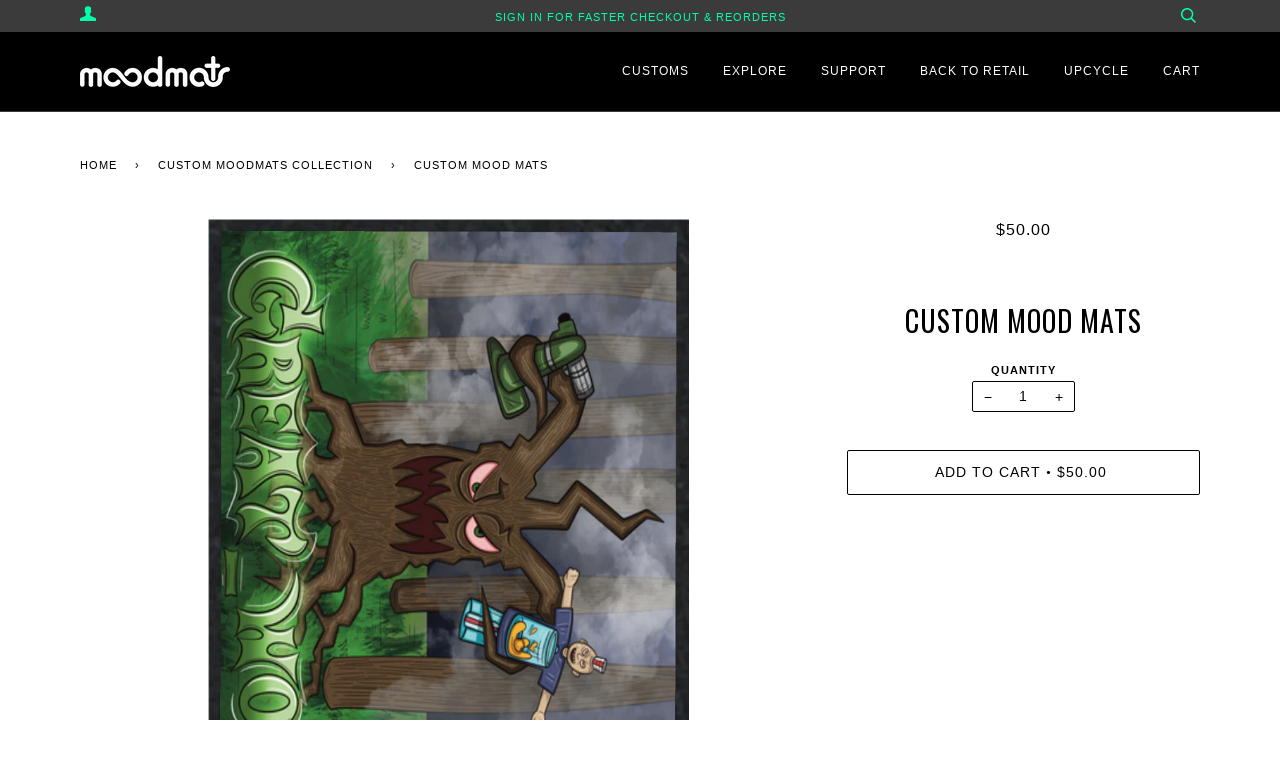

--- FILE ---
content_type: text/css
request_url: https://custommoodmats.com/cdn/shop/t/4/assets/custom.css?v=66940550154431997661741360422
body_size: 7051
content:
/** Shopify CDN: Minification failed

Line 387:0 Unexpected "}"
Line 423:0 Unexpected "}"

**/
@font-face {
    font-family: 'Helvetica-Bold';
    src: url('Helvetica-Bold.eot');
    src: url('Helvetica-Bold.eot?#iefix') format('embedded-opentype'),
        url('Helvetica-Bold.woff2') format('woff2'),
        url('Helvetica-Bold.woff') format('woff'),
        url('Helvetica-Bold.svg#Helvetica-Bold') format('svg');
    font-weight: bold;
    font-style: normal;
    font-display: swap;
}
@font-face {
    font-family: 'BebasNeue-Regular';
    src: url('BebasNeue-Regular.eot');
    src: url('BebasNeue-Regular.eot?#iefix') format('embedded-opentype'),
        url('BebasNeue-Regular.woff2') format('woff2'),
        url('BebasNeue-Regular.woff') format('woff'),
        url('BebasNeue-Regular.svg') format('svg');
    font-weight: bold;
    font-style: normal;
    font-display: swap;
}

.moveAble {
    position: absolute;
  	z-index: 2;
  	
  	display: none;
}
#color-disc{
 	width: 35px;
  	height: 35px;
  	border-radius: 50%;
  	background-color: transparent;
  	border: .25px solid #000;
}
.info-bar :after{
  display: none
}
.loader-container {
  position: fixed;
  top: 0;
  bottom: 0;
  right: 0;
  left: 0;
  height: 100%;
  width: 100%;
  font-family: 'BebasNeue-Regular';
  font-size: 2em;
  background: rgb(255 255 255 / 95%);
  z-index: 2;
  overflow: hidden;
  overflow-y: hidden;
  display: none
}
.loader {
  height: 20px;
  width: 250px;
  position: absolute;
  top: 0;
  bottom: 0;
  left: 0;
  right: 0;
  margin: auto;
}
.loader--dot {
  animation-name: loader;
  animation-timing-function: ease-in-out;
  animation-duration: 3s;
  animation-iteration-count: infinite;
  height: 20px;
  width: 20px;
  border-radius: 100%;
  background-color: black;
  position: absolute;
  border: 2px solid white;
}
.loader--dot:first-child {
  background-color: #8cc759;
  animation-delay: 0.5s;
}
.loader--dot:nth-child(2) {
  background-color: #8c6daf;
  animation-delay: 0.4s;
}
.loader--dot:nth-child(3) {
  background-color: #ef5d74;
  animation-delay: 0.3s;
}
.loader--dot:nth-child(4) {
  background-color: #f9a74b;
  animation-delay: 0.2s;
}
.loader--dot:nth-child(5) {
  background-color: #60beeb;
  animation-delay: 0.1s;
}
.loader--dot:nth-child(6) {
  background-color: #fbef5a;
  animation-delay: 0s;
}
.loader--text {
  position: absolute;
  top: 200%;
  left: 0;
  right: 0;
  width: 4rem;
  margin: auto;
}
.loader--text:after {
  content: "Loading";
  font-weight: bold;
  animation-name: loading-text;
  animation-duration: 3s;
  animation-iteration-count: infinite;
}

@keyframes loader {
  15% {
    transform: translateX(0);
  }
  45% {
    transform: translateX(230px);
  }
  65% {
    transform: translateX(230px);
  }
  95% {
    transform: translateX(0);
  }
}
@keyframes loading-text {
  0% {
    content: "Loading";
  }
  25% {
    content: "Loading.";
  }
  50% {
    content: "Loading..";
  }
  75% {
    content: "Loading...";
  }
}

iframe#admin-bar-iframe {
    display: none;
}
button#calculate {
    position: absolute;
    z-index: 9999;
  	display: none;
}
.cus-mat-bg {
    min-height: 300px;
    background-color: #f5f5f5;
}
.cus-mat-bg .line-0{
  line-height: 0;
}
.cus-mat-bg .grid{
	display: flex;
    align-items: center;
}
.cus-mat-bg .grid__item h1{
 	margin-bottom: 5px; 
}
.cus-mat-bg .grid__item hr{
 	margin: 15px 0;
  	border-color: #D9D9D9;
}
.cus-mat-bg .grid__item ul{
 	list-style-image: url('point-icon.png'); 
  	font-weight: bold;
    padding-left: 14px;
}
.cus-main-section {
    padding: 80px 0 40px 0;
  	color: #2E3438;
}

.cus-main-section .grid .box {
    box-shadow: 0 0 15px 0px rgb(136 136 136 / 25%);
    border-radius: 20px;
    padding: 20px 0px;
  	min-height: 410px;
}
.cus-main-section .grid .box.cutline-box .box-item{
  	display: flex;
    align-items: center;
  	padding: 15px 20px;
}
.cus-main-section .grid .box.cutline-box .box-item h4{
  	margin: 0;
    margin-left: 15px;
  	font-size: 1.4em;
}
.cus-main-section .grid .box.cutline-box .box-item label {
  	display: flex;
    align-items: center;
    margin: 0;
    font-size: 1.4em;
  	width: 100%;
    height: 35px;
    line-height: 35px;
}
.cus-main-section .grid .box.cutline-box .box-item label img {
    margin-right: 15px;
  	transition: all 0.5s ease-in-out;
}
.cus-main-section .grid .box.cutline-box .box-item:hover label img{
  	margin-right: 35px;
}
.cus-main-section .grid .box.cutline-box .box-item.active:hover label img {
    margin-right: 15px;
}
.cus-main-section .grid .box.cutline-box .box-item.active {
    background-image: url(https://cdn.shopify.com/s/files/1/0330/5461/t/5/assets/box-active-bg.png);
    background-repeat: no-repeat;
    background-position: -15px center !important;
}
/* .cus-main-section .grid .box.cutline-box .box-item.active h4,
.cus-main-section .grid .box.cutline-box .box-item.active label{
    margin-left: 15px !important;
} */
.cus-main-section .grid .box.cutline-box .box-item{
    background-image: url(https://cdn.shopify.com/s/files/1/0330/5461/t/5/assets/box-active-bg.png);
    background-repeat: no-repeat;
  	background-position: -255px center;
  	-webkit-transition: background-position 0.5s ease-in-out;
}
.cus-main-section .grid .box.cutline-box .box-item:hover {
    background-position: -175px center;
  	cursor: pointer;
}
.cus-main-section .grid .box.cutline-box .box-item:hover h4{
    margin-left: 35px;
}
.cus-main-section .grid .box.cutline-box .box-item input{
/*  	-webkit-appearance: none;  */
  		margin-right: 10px;
      filter: grayscale(1);
}

.cus-main-section .grid .box.size-box .box-item{
    background-image: url(https://cdn.shopify.com/s/files/1/0330/5461/t/5/assets/size-active-item.png);
    background-repeat: no-repeat;
    background-position: -260px center !important;
  	-webkit-transition: background-position 0.5s ease-in-out;
}

.cus-main-section .grid .box.size-box .box-item.active,
.cus-main-section .grid .box.size-box .box-item:hover{
    background-position: -15px center !important;
  	cursor: pointer;
}
.cus-main-section .grid .box .box-item{
  	display: flex;
    align-items: center;
  	padding: 10px 20px;
}
.cus-main-section .grid .box .box-item-heading {
    padding: 10px 20px;
}
.cus-main-section .grid .box .box-item-heading h4{
  	font-size: 1.4em;
  	margin: 0;
}

.cus-main-section .grid .box.size-box .box-item{
 	justify-content: space-between; 
  	gap: 10px;
}
.cus-main-section .grid .box.size-box .box-item label{
  	width: 100%;
 	font-size: 16px;
  	font-weight: 600;
  	margin: 0;
  	font-size: 1.3em;	
  	text-transform: uppercase;
}
.cus-main-section .grid .box.size-box .box-item input[type="radio"]{
  	margin-right: 10px;
  	filter: grayscale(1);
}
.cus-main-section .grid .box.size-box .box-item.cus-input{
  	background-image: none !important;	
}
.cus-main-section .grid .box.size-box .box-item.cus-input input{
 	margin: 0; 
  	width: 100%;
    border-radius: 10px;
    border: none;
    background: #f9f9f9;
    padding: 12px;
  	font-size: 1.3em;	
  	font-weight: 600;
}
.cus-main-section .grid .box.size-box .box-item.cus-input p{
 	margin: 0; 
  	font-size: 1.3em;	
}
.cus-main-section .grid .box.size-box{
  	display: flex;
    flex-direction: column;
    justify-content: space-between;
}
.cus-main-section .grid .box .box-item.active.cus-input, .cus-main-section .grid .box .box-item.cus-input:hover{
  background: none !important;
}

.cus-main-section .grid .box.quantity-box .box-item.cus-input input{
  	width: 100%;
}

.cus-main-section .grid .box.quantity-box .box-item{
  background-image: url(https://cdn.shopify.com/s/files/1/0330/5461/t/5/assets/quantity-bg.png);
  background-repeat: no-repeat;
  background-position: -535px center!important;
}
.cus-main-section .grid .box.quantity-box .box-item.active,
.cus-main-section .grid .box.quantity-box .box-item:hover{
  background-position: -15px center!important;
  cursor: pointer;
}


.cus-main-section .grid .box.quantity-box .box-item input[type="radio"]{
  	margin-right: 20px;
}
.cus-main-section .grid .box.quantity-box .box-item .sub-text {
    color: #A7A7A7;
  	font-size: 14px;
    font-weight: normal;
    text-transform: capitalize;
}
.cus-main-section .grid .box.quantity-box .box-item .sub-text span {
    color: #8cc866;
}
.cus-main-section .grid .box.quantity-box .box-item .input-div{
  	width: 100%;
}
.cus-main-section .grid .box.quantity-box .scroll{
    max-height: 257px;
    overflow-y: auto;
}
.cus-main-section .grid .box.quantity-box .scroll::-webkit-scrollbar{
/*  	display: none;  */
}
.cus-main-section .grid .box.quantity-box .scroll::-webkit-scrollbar {
    width: 12px;
}

.cus-main-section .grid .box.quantity-box .scroll::-webkit-scrollbar-track {
    -webkit-box-shadow: inset 0 0 6px rgba(0,0,0,0.3); 
    border-radius: 10px;
}

.cus-main-section .grid .box.quantity-box .scroll::-webkit-scrollbar-thumb {
  	background: rgb(46 52 56 / 25%);
    border-radius: 10px;
    -webkit-box-shadow: inset 0 0 6px rgba(0,0,0,0.5); 
}


.upload-main img {
    padding: 0 15px;
}

.cus-upload-section{
  	color: #2E3438; 
    padding-bottom: 50px;
}
.cus-upload-section .upload-main{
    /* display: flex; */
    justify-content: flex-end;
    align-items: flex-start;
    width: 50%;
}
}
.cus-upload-section .upload-main img{
 	padding: 0 15px; 
}
.cus-upload-section .upload-main h1{
 	margin: 0; 
}
.cus-upload-section .upload-main span{
 	color: #000;
  	font-weight: 600;
  	font-size: 15.4px
}
.cus-upload-section .upload-main input[type="file"]{
  	opacity: 0;
    position: absolute;
    width: 220px;
  	cursor: pointer;
}
.cus-upload-section .upload-main input[disabled] {
    background: #fff;
    color: #629270;
}
.cus-upload-section .upload-main input{
    font-family: BebasNeue-Regular;
    font-size: 2em;
    background: #629270;
    color: #e7e7e7;
    padding: 10px 0;
    border-radius: 10px;
    border: 1px solid #629270;
    min-width: 220px;
    cursor: pointer;
    margin: auto auto 10px auto;
    display: table;
    transition: 0.1s ease-in-out;
}
}

.fancybox-slide--html{
 	padding: 0 !important;
}


.modal-content .front-section .modal-footer{
 	background: #F5F5F5;
  	width: 100%;
    position: absolute;
  	bottom: 0;
  	padding: 20px 0;
}
.modal-input {
    border-radius: 10px;
    border: none !important;;
  	background-color: #ffffff !important;
    padding: 10px;
    font-size: 1em;
  	margin: 0 !important;
}
.modal-content .front-section .modal-footer .grid h1{
 	font-family: 'Helvetica-Bold'; 
  	margin: 0;
  	font-size: 2em;
}

.modal-content .front-section .btn-primary:hover {
    background: #fff;
    color: #629270;
}

.modal-content .front-section .btn-primary {
font-family: BebasNeue-Regular;
    font-size: 2em;
    background: #629270;
    color: #fff;
    padding: 10px 20px;
    border-radius: 10px;
    margin-top: 10px;
    border: 1px solid #629270;
    transition: all 0.3s ease;
}
.btn-primary[disabled], .btn-primary[disabled]:hover {
    opacity: 0.5;
    color: #c4c4c4 !important;
  	cursor: not-allowed;
}
.modal-content .front-section .modal-footer .grid .btn {
  	margin-top: 30px;
  	margin-bottom: 5px;
}
.modal-content .front-section .modal-footer .grid .p-0{
 	padding: 0;
}

.modal-content .front-section .modal-footer h4 span{
  	position: relative;
    top: -12px;
    left: -3px;
  	cursor: pointer;
}

.color-popup{
  	display: none;
    border-radius: 20px;
    background: #fff;
    position: absolute;
    bottom: 100px;
    padding: 10px;
    min-width: 160px;
    min-height: 40px;
    box-shadow: 0 0 15px 0 rgb(136 136 136 / 25%);
	z-index: 1;
}
.color-popup.pop-show{
  	visibility: visible;
    opacity: 1;
}
.color {
    width: 15px;
    height: 15px;
    background: #000;
    border-radius: 50%;
  	cursor: pointer;
}
.color input[type="color"]{
 	visibility: hidden; 
}
.color-popup ul,
.color-popup li{
  	margin: 0;
}
.color-popup li {
    display: flex;
    justify-content: space-around;
    align-items: center;
  	padding: 10px 0;
}
.color-popup li p{
 	margin: 0;
}
.color-popup li .color-del{
    cursor: pointer;
/*     color: red; */
    font-weight: bold;
}

.picker1, .picker2, .picker3, .picker4, .picker5, .picker6{
  	visibility: hidden;
}
.picker1 .color-picker{
  	left: 15%;
}
.picker2 .color-picker{
  	left: 30%;
}
.picker3 .color-picker{
  	left: 45%;
}
.picker4 .color-picker{
  	left: 60%;
}
.picker5 .color-picker{
  	left: 75%;
}
.picker6 .color-picker{
  	left: 90%;
}
.picker-close {
    width: 30px;
    height: 30px;
  	cursor: pointer;
}
.picker-close svg{
 	fill: #000; 
}

.modal-body{
 	text-align: center 
}
.modal-body h4{
 	margin: 0; 
}
.main-cropper {
  	display: flex;
    justify-content: center;
    align-items: center;
    gap: 20px;
  	padding-top: 20px;
  	padding-bottom: 20px;
  	margin-left: 20px;
  	/* min-height: 80vh;	 */
}
.main-cropper .show-height{
  	margin: 0;
}
.main-cropper .show-width {
    padding-top: 20px;
    margin: 0;
}
.trigger{
 	visibility: hidden;
  	opacity: 0;
}
.back-art{
 	display: none;
}
.back-art div {
    display: flex;
    justify-content: space-around;
    align-items: center;
  	margin-top: 10px;
}
.tooltiptext{
  	font-family: HelveticaNeue,"Helvetica Neue",Helvetica,Arial,sans-serif;
  	text-transform: capitalize;
    background: #fff;
    font-size: .6em;
    width: 319px;
    padding: 10px;
    border-radius: 20px;
    text-align: center;
    visibility: hidden;
    opacity: 0;
    position: absolute;
    z-index: 1;
    bottom: 100%;
    left: 50%;
    margin-left: -60px;
  	transition: all .5s ease-in-out;
}

.modal-content .front-section .modal-footer h4 span:hover .tooltiptext{
  	visibility: visible; 	
  	opacity: 0.9; 
}
.front-image,
.back-image{
	transition: transform 0.25s ease;
}

.color-box {
    border-radius: 10px;
    border: none!important;
    background-color: #fff!important;
    padding: 12px;
    font-size: 1.1em;
    margin: 0!important;
    display: flex;
    justify-content: space-around;
    align-items: center;
    height: 45px;
  	cursor: pointer;
}
.visible{
  	visibility: visible; 	
  	opacity: 1; 
  	transition: all .5s ease-in-out;
}

.flex{
 	display: flex;
  	justify-content: center;
  	align-items: center;
  	gap: 5px;
}
.flex p{
 	margin: 0; 
}
.grid .grid__item input[type=number]::-webkit-outer-spin-button,
.grid .grid__item input[type=number]::-webkit-inner-spin-button{
 	-webkit-appearance: auto;
  	opacity: 1;
  	background: #f00;
}
.grid .grid__item input[type=number]{
  	-moz-appearance: auto;
}
/* .modal-content .front-section .modal-footer .wrapper {
    max-width: 1280px;
} */
h1#cost {
    text-transform: lowercase;
}



/* The Modal (background) */
.modal {
  visibility: hidden;
/*   display: none; /* Hidden by default */ 
  position: fixed; /* Stay in place */
  z-index: 1; /* Sit on top */
/*   padding-top: 100px; /* Location of the box */
  left: 0;
  top: 0;
  width: 100%; /* Full width */
  height: 100%; /* Full height */
  overflow: auto; /* Enable scroll if needed */
  background-color: rgb(0,0,0); /* Fallback color */
  background-color: rgba(0,0,0,0.4); /* Black w/ opacity */
}


.modal-sidebar {
  	position: absolute;
    padding: 20px 0;
  	top: 12%;
    right: 11%;
    min-width: 260px;
  
}
.modal-sidebar .side-item {
    padding: 15px 0;
    text-align: center;
    border-bottom: 2px solid #ececec;
}
.modal-sidebar .side-item h4{
 	margin: 0;
}
.modal-sidebar .side-color {
    width: 70px;
    height: 25px;
    background: #fff;
    margin: 0 auto;
    border: 1px solid;
    border-radius: 5px;
  	margin-top: 10px;
}
/* .modal-sidebar .side-item .btn-primary{
  	padding: 10px 25px;
} */
.art-button-block{
position: absolute;
    top: 8%;
    right: 8.8%;
    width: 300px;
}
.art-button-block .cnote {
    width: 300px;
}
.art-button-block .cnote span {
    color: #000 !important;
    font-weight: 800;
}
.art-button-block .cnote a {
    color: #5fc2a7;
    text-transform: uppercase;
    text-decoration: none;
}
.back-image{
 	display: none; 
}
.cus-main-section .grid .quantity-box .box-item select{
  	margin: 0;
    width: 100%;
    border-radius: 10px;
    border: none;
    background-color: #f9f9f9;
    padding: 12px;
    font-size: 1.3em;
    font-weight: 600;
}
.back-art div.back-logo-block{
    display: none;
    width: 170px;
    margin: 2px auto;
}
.charges-section {
    position: absolute;
    top: 36%;
    left: 10%;
  	min-width: 220px;
    text-align: left;
    z-index: 1;
  	display: none;
}
.charges-section p {
    font-size: 12px;
    margin-bottom: 2px;
}
.charges-section p:before {
    content: "*";
    color: #f00;
}
.add-to-cart-block{
    position: absolute;
    right: 187px;
    bottom: 20px;
    text-align: center;
}
.add-to-cart-block span{
 	display: block; 
  	font-size: 10px;
  	color: red;
  	line-height: 14px;
}
.modal-footer .grid{
 	display: flex;
  	justify-content: center;
}
.modal-footer .grid__item{
  	padding-left: 10px;
}
/* .die-setup{
 	display: none; 
} */
.color-picker{
  	background: rgb(255 255 255 / 75%);
}
.upload-button-block{
 	width: 280px; 
    margin-left: auto;
}
input[type="number"]:disabled {
    opacity: 0.5;
    cursor: not-allowed;
}
.cnote {
    color: #000;
	width: 308px;
    font-weight: 600;
}
.cnote span {
    color: #1b00ff !important;
}
.cnote a {
    color: green;
}
.gnote p {
    margin-bottom: 5px;
}
.source-block-button input[type=file]{
  	opacity: 0;
    position: absolute;
    width: 120px;
    cursor: pointer;
    margin-left: 93px;
}
.source-block-button input {
    font-family: BebasNeue-Regular;
    font-size: 2em;
    background: #0bf90b;
    color: #fff;
    padding: 6px;
    border-radius: 10px;
    margin-bottom: 10px;
    border: 1px solid #0bf90b;
    min-width: 115px;
    cursor: pointer;
}
.upload-button-block input[disabled],
.next-block input[disabled]{
  	cursor: not-allowed !important;
  	opacity: 0.5;
}
.upload-button-block input[disabled][type=submit]:hover{
    background-color: #fff !important;
    color: #629270 !important;
}
.source-block {
    position: absolute;
    left: 12%;
    bottom: 130px;
    width: 300px;
      display: none;
}
.source-block .cnote{
 	text-align: center; 
  	margin: 0 auto;
    width: 100%;
}
.source-span{
 	text-align: center; 
  	font-weight: 600;
}
.source-block-button {
    text-align: center;
}
.source-block-button .gnote {
    text-align: center;
    font-size: 12px;
}
.main-checker p::before {
    content: "* ";
    color: red;
}
.main-checker .checkmark{
 	background-color: transparent; 
}
.zoom-block{
/*   	position: absolute;
    z-index: 1;
    display: grid;
  	left: 30%;
    margin-bottom: 22%; */
  	position: relative;
    z-index: 1;
    display: grid;
    left: -70px;
    top: -70px;
}
.zoom-block img{
 	cursor: pointer; 
}
/* Modal Content */

.modal-content {
    max-width: 100%;
    min-height: 100%;
  	width: 100%;
  	background: #ececec;
}
.d-flex {
    display: flex;
    justify-content: space-between;
    align-items: center;
}
.custom-picker{
  	padding-left: 5px;
    padding-top: 5px;
    cursor: pointer;
}
.custom-picker img {
    width: 30px;
    height: 30px;
  	padding: 6px;
    cursor: pointer;
}
.eyedropper{
/*  	cursor: url('/cdn/shop/t/4/assets/eyedropper-s-r.png'), auto;  */
/*  	cursor: url('/cdn/shop/t/4/assets/Eys0d.png') 25 25, auto;  */
 	cursor: url('/cdn/shop/t/4/assets/Eys0d-r-s.png'), auto; 
}



/* The container */
.container {
    display: block;
    position: relative;
    padding-left: 28px;
    cursor: pointer;
    font-size: 15px;
    user-select: none;
    font-weight: 500;
}

/* Hide the browser's default checkbox */
.container input {
  position: absolute;
  opacity: 0;
  cursor: pointer;
  height: 0;
  width: 0;
}

/* Create a custom checkbox */
.checkmark {
    position: absolute;
    top: 0;
    left: 0;
    height: 20px;
    width: 20px;
    background-color: #eee;
    border: 2px solid #2E3438;
    border-radius: 3px;
}
.container p {
    margin: 0;
    font-size: 12px;
}

/* When the checkbox is checked, add a blue background */
.container input:checked ~ .checkmark {
    background-color: #629270;
    border: none;
}
/* Create the checkmark/indicator (hidden when not checked) */
.checkmark:after {
  content: "";
  position: absolute;
  display: none;
}

/* Show the checkmark when checked */
.container input:checked ~ .checkmark:after {
  display: block;
}

/* Style the checkmark/indicator */
.container .checkmark:after {
  left: 8px;
  top: 4px;
  width: 5px;
  height: 10px;
  border: solid white;
  border-width: 0 3px 3px 0;
  -webkit-transform: rotate(45deg);
  -ms-transform: rotate(45deg);
  transform: rotate(45deg);
}

/* The Close Button */
.close {
  display: flex;
  justify-content: center;
  align-items: center;
  gap: 5px;
  color: #000;
  float: right;
  font-size: 28px;
  font-weight: bold;
  margin: 30px;
  z-index: 999;
  position: relative;
}
.close h4 {
    margin: 0;
    font-size: 20px;
}
.close:hover,
.close:focus {
  cursor: pointer;
}
button#myBtn{
 	display: none; 
}
.canvas-container {
    margin: 0 auto;
}
.next-block{
display: none;
    width: 280px;
}
body.no-scroll{
 overflow: hidden; 
}

body#do-not-touch iframe#preview-bar-iframe {
    display: none;
}
.cus-main-section .grid .box.size-box.quantity-box .box-item.box-item-large{
  	background-size: 175%; 
  	background-position: -975px center !important;
}
.cus-main-section .grid .box.size-box.quantity-box .box-item.box-item-large:hover,
.cus-main-section .grid .box.size-box.quantity-box .box-item.box-item-large.active{
  	background-position: -413px center !important;
}


.rectangle-type{
    display: none;
}

/* My Custom CSS */

.cart_item_title_a{
	display:block;
}
.loader_rotate {
  -webkit-animation: rotate 5s normal linear infinite;
  animation: rotate 5s normal linear infinite;
}
.loader_rotate .hulk_tooltiptext{
	display:none;
}

@keyframes rotate {
  0% {
    -webkit-transform: rotate3d(0, 0, 1, 0deg);
    transform: rotate3d(0, 0, 1, 0deg);
  }
  25% {
    -webkit-transform: rotate3d(0, 0, 1, -90deg);
    transform: rotate3d(0, 0, 1, -90deg);
  }
  50% {
    -webkit-transform: rotate3d(0, 0, 1, -180deg);
    transform: rotate3d(0, 0, 1, -180deg);
  }
  75% {
    -webkit-transform: rotate3d(0, 0, 1, -270deg);
    transform: rotate3d(0, 0, 1, -270deg);
  }
  100% {
    -webkit-transform: rotate3d(0, 0, 1, -360deg);
    transform: rotate3d(0, 0, 1, -360deg);
  }
}

.orderloading {
    width: 100%;
    height: 100%;
    position: fixed;
    top: 0;
    left: 0;
    background: rgba(86, 93, 101, .7);
    z-index: 9999999
}

.orderloading:after {
    content: "";
    width: 50px;
    height: 50px;
    top: -30px;
    bottom: 0;
    background-size: 50px;
    background-image: url(https://cdn.shopify.com/s/files/1/0572/4323/8580/files/loading_gif.svg?v=1623414493)
}

.orderloading:after,
.orderloading:before {
    position: absolute;
    right: 0;
    left: 0;
    margin: auto
}

.orderloading:before {
    font-family: Lobster, cursive;
    font-size: 20px;
    letter-spacing: 1px;
    color: #fff;
    top: 57%;
    text-align: center
}

@-webkit-keyframes orderloading {
    0% {
        transform: rotate(0);
        -webkit-transform: rotate(0)
    }
    50% {
        transform: rotate(1turn);
        -webkit-transform: rotate(1turn)
    }
}

@keyframes orderloading {
    0% {
        transform: rotate(0);
        -webkit-transform: rotate(0)
    }
    50% {
        transform: rotate(1turn);
        -webkit-transform: rotate(1turn)
    }
}
a.cart__image img {
    max-width: 150px;
}
.hulk_tooltip {
    position: relative;
    cursor: pointer;
}
.hulk_tooltip .hulk_tooltiptext {
    visibility: hidden;
    width: 115px;
    background-color: #F8F8F8;
    color: #616C79;
    text-align: center;
    border-radius: 6px;
    padding: 5px 0;
    position: absolute;
    border: 1px solid #C3CDD6;
    z-index: 1;
    bottom: 46px;
    left: 0%;
    font-size: 14px;
}
.hulk_tooltip .hulk_tooltiptext::after {
    content: "";
    position: absolute;
    bottom: -5px;
    right: 70%;
    margin-left: -5px;
    border-bottom: 1px solid #C3CDD6;
    border-right: 1px solid #C3CDD6;
    width: 8px;
    height: 8px;
    background: #F8F8F8;
    transform: rotate(
45deg
);
}
.hulk_tooltip:hover .hulk_tooltiptext {
    visibility: visible;
}
.hulk_reorder_button {
    cursor: pointer;
    background-image: url(https://cdn.shopify.com/s/files/1/0330/5461/files/Reorder_1.svg?v=1627370109);
    height: 40px !important;
    width: 40px;
    background-position: center !important;
    background-repeat: no-repeat;
    background-size: 40px;
    text-decoration: none;
    border: none;
    display: block;
    padding: 0;
    margin: auto;
}
#AjaxifyCart a.cart__image img {
    max-width: 83px;
}
/* div#AjaxifyCart .cart__body .property a.property_value {
    display: block;
    font-weight: 600;
} */
.cart__body .property a.property_value {
    font-weight: 600;
}
.color_badges_container {
    display: flex;
  	align-items: center;
}
.color_badges_container span.color_badges:not(:last-child) {
    margin-right: 3px;
}
.color_badges_container span.color_badges {
    width: 15px;
    height: 15px;
    border-radius: 50px;
}
.property.p_Colors span.property_name {
    margin-right: 5px;
}
.property.p_Colors {
    display: flex;
}
.ajaxcart--modal{
    max-width: 970px !important;
}



@media screen and (min-width: 1024px) and (max-width: 1550px) { 
  .modal-footer .wrapper{
   	max-width: 1080px 
  }
  .modal-footer .grid__item h4 {
font-size: 16px !important;
    margin-bottom: 8px !important;
  }
  .modal-content .front-section .modal-footer .grid h1{
    font-size: 15px !important;
  }
  
  .color {
    width: 12.5px;
    height: 12.5px;
  }
  .modal-content .front-section .modal-footer .grid .btn{
    padding: 5px 21px !important;
    font-size: 20px !important;
  }
  .add-to-cart-block {
    right: 2%;
  }
  .art-button-block {
    top: 26%;
    right: 7%;
  }
  .source-block .cnote{
    width: 100%;
    font-size: 0.8em;
  }
  .source-block .cnote p {
    margin-bottom: 5px;
  }
  .source-block-button {
    width: 80%;
  }
  .source-block-button input{
    padding: 16px 0px;
  }
  .modal-sidebar{
    min-width: 130px;
  }
}

@media screen and (min-width: 1024px) and (max-width: 1200px){
  .source-block {
    width: 240px;
    flex-direction: column;
    left: 7%;
    bottom: 130px;
  }
  .add-to-cart-block {
    right: 4%;
    bottom: 130px;
    width: 200px;
  }
}


.template-page main.main-content {
    padding-bottom: 0;
}


.only-size .box-item.cus-input {
        visibility: hidden;
    opacity: 0;
}
.only-size .box-item-heading {
        visibility: hidden;
    opacity: 0;
}
.cus-upload-section .wrapper {
    display: flex;
    justify-content: space-between;
    align-items: center;
}

.cus-upload-section .wrapper .upload-main img {
    display: none;
}

p.cus-note {
    font-family: 'Helvetica-Bold';
    text-align: center;
    font-size: 12px;
    font-weight: bold;
}

form#custm_form {
    margin: auto;
    display: table;
}

.die-setup {
    display: none;
}

button#front-btn2 {
    background: #fff;
    color: #629270;
    padding: 10px 16px;
}
.front-art-btns {
    display: flex;
    flex-direction: column;
    align-items: center;
}
.front-art {
position: fixed;
    top: 220px;
    right: 250px;
}

button#front-btn {
    padding: 10px 16px;
}


.back-art button#front-btn2 {
    padding: 10px 20px;
}
.limited-wrapper label.container {
    font-size: 13px;
    padding-left: 23px;
    text-align: left;
}

.back-art .limited-wrapper .back-logo-block {
    width: 150px;
}
button#backprint-upload {
    padding: 10px 33px;
    margin-bottom: 5px;
}
.bakcolor-popup {
    display: none;
    border-radius: 20px;
    background: #fff;
    position: absolute;
    bottom: 100px;
    padding: 10px;
    min-width: 160px;
    min-height: 40px;
    box-shadow: 0 0 15px 0 rgb(136 136 136 / 25%);
    z-index: 1;
}
.bakcolor-box {
    border-radius: 10px;
    border: none!important;
    background-color: #fff!important;
    padding: 12px;
    font-size: 1.1em;
    margin: 0!important;
    display: flex;
    justify-content: space-around;
    align-items: center;
    height: 45px;
    cursor: pointer;
}
.bakcolor-popup ul, .bakcolor-popup li {
    margin: 0;
}
.bakcolor-popup li {
    display: flex;
    justify-content: space-around;
    align-items: center;
    padding: 10px 0;
}
.bakcolor-popup li p {
    margin: 0;
}
.bakcolor {
    width: 15px;
    height: 15px;
    background: #000;
    border-radius: 50%;
    cursor: pointer;
}
.bakcolor input[type="color"] {
    visibility: hidden;
}
.bakcolor-popup li .bakcolor-del {
    cursor: pointer;
    /* color: red; */
    font-weight: bold;
}
.property.p_Back.Colors {
    display: flex;
}

.property.p_Back.Colors span.property_name {margin-right: 5px;}
.property.p_Front.Colors {
    display: flex;
}
.back-color-block {
    display: none;
}
input#numbered-box {
    width: 134px;
    padding: 4px;
    display: none;
    margin: 0;
}
.rotate-block {
    position: relative;
    z-index: 1;
    display: flex;
    left: -136px;
    top: 38px;
    flex-direction: column;
    align-items: center;
}

.rotate-block img#rotate {
    width: 40px;
  cursor: pointer;
}

.rotate-block button#resize {margin-top: 10px;background: #629270;color: #fff;border: 1px solid #629270;padding: 2px 11px;}
.color-change-block label.logo-clr {
    width: 50px;
    height: 50px;
    background: #fff;
    cursor: pointer;
    border-radius: 10px;
    margin: 8px auto;
}

.color-change-block input#logo_clr {
    visibility: hidden;
}
.color-change-block {
    display: none;
}

.main-cropper.left-m {
    left: -115px;
    position: relative;
}
.loader--text:before {
    content: "Making your mats!";
    font-weight: bold;
    width: max-content;
    top: 39px;
    position: absolute;
    left: -43px;
    right: 0;
    margin: auto;
    display: table;
}
.full-color-ex-block {
    position: fixed;
    right: 25px;
    bottom: 13%;
    text-align: left;
    width: 20%;
}
.full-clr-cntn {
    display: none;
  position: fixed;
    left: 25px;
    bottom: 13%;
    text-align: left;
    width: 20%;
}
.full-color-ex-block ul {padding-left: 12px;}

.full-color-ex-block h4 {margin-bottom: 10px;}

.human-help img {
    position: absolute;
    width: 100%;
    left: 0;
    top: -40px;
}




















@media(max-width:1800px){
/*   .human-help:before {
    width: 101.8% !important;
} */

.full-color-ex-block {
    bottom: 18%;
}
  .front-art {
    top: 100px;
    right: 230px;
}
  .screen-print-cntn {
    bottom: 20% !important;
}

.full-clr-cntn {
    bottom: 20% !important;
}
  .add-to-cart-block p.need-help {
    top: 0;
}
  .art-button-block {
    top: 2%;
}

label.container {
    font-size: 12px;
}

span.checkmark {
    width: 15px;
    height: 15px;
}

.container .checkmark:after {
    left: 6px;
    top: 2px;
}

.modal-content .front-section .btn-primary {
    font-size: 22px;
}

.number-field {
    margin: 0 !important;
}

.limited-wrapper {margin-top: 6px !important;}

.front-art-btns {
    margin: 0 !important;
}

p.cus-note {
    margin: 0;
}

.main-cropper {
    margin: 0;
    position: relative;
}
  .main-cropper.left-m {
    left: -115px;
}
  .modal-content .front-section .modal-footer .wrapper {max-width: 1280px;}

.add-to-cart-block {
    position: initial;
}

.modal-content .front-section .modal-footer .grid .btn {margin-top: 0;}
}


@media(max-width:1401px){
  .art-button-block {
    top: 12%;
}
}
@media(max-width:1367px){

  .human-help img {
    top: -30px !important;
}

.human-help {margin-top: 30px !important;}
  .zoom-block {
left: 190px !important;
    top: 101px !important;
    position: absolute !important;
}

.rotate-block {
    position: absolute !important;
    top: 142px !important;
    left: -50px !important;
}

.color-change-block h4 {
    font-size: 16px !important;
}

.screen-print-cntn {
    bottom: 16% !important;
}
  .modal-content .front-section .modal-footer {
    padding: 12px 0 10px !important;
}

.modal-input {
    padding: 8px 10px !important;
}

.color-box {
    height: 35.88px !important;
    padding: 6px 12px !important;
}
  .front-art {
    right: 212px !important;
}
.full-color-ex-block p {
    font-size: 12px !important;
}

.human-help {margin-bottom: 10px !important;padding: 15px 15px 15px 15px !important;}

.human-help h2 {
    font-size: 18px !important;
}

.human-help a {
    font-size: 16px !important;
}


.full-color-ex-block {
    right: 55px !important;
}
  .add-to-cart-block p.need-help {
    width: initial;
    left: 0;
}
  .color-change-block {
    position: absolute;
    top: 112px;
    left: 21px;
}
  .art-button-block {
    top: 2%;
    overflow-y: auto;
    height: 485px;
    right: 9%;
}
  .art-button-block::-webkit-scrollbar-track
{
	-webkit-box-shadow: inset 0 0 6px rgba(0,0,0,0.3);
	background-color: #F5F5F5;
}

.art-button-block::-webkit-scrollbar
{
	width: 3px;
	background-color: #F5F5F5;
}

.art-button-block::-webkit-scrollbar-thumb
{
	background-color: #629270;
}
  .main-cropper.left-m {
    left: 0px;
}
}

span#errbC {
    display: none;
}
.number-field {
    display: none !important;
}
.add-to-cart-block p {
    position: relative;
    top: 44px;
    width: max-content;
    left: -56px;
    font-size: 12px;
}
.cart-attribute__field label {
    font-size: 20px;
    font-weight: 400;
    text-transform: capitalize;
}
.back-art p.cus-note{
  display:none;
}
button#backprint-upload{
  display:none;
}
p.need-help a {
    text-decoration: underline;
}
.full-color-ex-block p {
    font-size: 16px;
}
.human-help {
border: 2px solid #000;
    border-radius: 10px;
    text-align: center;
    padding: 25px 15px 15px 15px;
    position: relative;
    margin-bottom: 25px;
    margin-top: 40px;
}

.human-help h2 {
    text-transform: initial;
}

.human-help a {
    color: #629270;
    text-decoration: none;
    font-size: 24px;
}

/* .human-help:before {
    content: '';
    background: url(/cdn/shop/files/YellowBar.png?v=1675093432);
    width: 385px;
    height: 55px;
    position: absolute;
    left: -3px;
    background-position: center;
    background-repeat: no-repeat;
    background-size: contain;
    top: -42px;
    right: 0;
    margin: auto;
    display: table;
} */
#imageid {
  display:none;
}
.full-clr-cntn img {
    width: 100%;
}
.screen-print-cntn {
  display:none;
    position: fixed;
    left: 25px;
    bottom: 13%;
    text-align: left;
    width: 20%;
}

.screen-print-cntn img {
    width: 100%;
}


.full-color-ex-block p:first-child {
    margin: 0 0 5px 0;
}
.full-color-ex-block p {
    font-size: 13px;
}

.grid__item.large--one-quarter {
    width: 33%;
}

.cus-upload-section .main-checker { 
  margin-bottom: 35px; 
  width: 50%;
}

.back-logo-block label {
  font-size: 13px; 
  color: #757575; 
  font-weight: bold; 
  text-align: justify;
}

#main-checker {
  width: 15px;
  height: 15px;
  left: 2px;
  top: 2px;
  opacity: 1 !important;
  outline: none;

  appearance: none; 
  border: 2px solid #ccc;
  border-radius: 4px;
  background-color: #f4f4f4; 
  cursor: pointer;
  outline: none;
  transition: background-color 0.1s, border-color 0.1s;
}

/* When the checkbox is checked */
#main-checker:checked {
  background-color: #629270; 
      border-color: #629270; 
}
#main-checker:checked::after {
  content: '\2714'; 
  color: white; 
  font-size: 14px;
  position: relative;
  top: -3px;
  left: 0px;
}

#AjaxifyCart {
  padding: 20px;  
}

@media only screen and (max-width: 575px) {
  /* hero section */
  .cus-mat-bg {
    padding-top: 30px;  
  }
  
  .cus-mat-bg .grid {
    display: block;    
  }
  
  .cus-main-section {
    padding: 50px 0 30px 0;
  }
  
  .cus-upload-section {
    padding-bottom: 50px;
    max-width: 100%;
  }
  
  .grid__item.small--one-whole.medium--one-quarter.large--one-quarter {
    width: 100%;
    margin-bottom: 30px;
  }
  .cus-main-section .grid .box.cutline-box .box-item {
    padding: 10px 20px;
  }
  .cus-main-section .grid .box.cutline-box .box-item label {
    font-size: 1em;  
  }
  .cus-main-section .grid .box.cutline-box .box-item label img {
    width: 30px;
  }
  .cus-main-section .grid .box.size-box .box-item label {
    font-size: 1em;
  }
  .cus-main-section .grid .box {
    min-height: fit-content;  
  }
  .cus-main-section .grid .box .box-item-heading h4 {
    font-size: 1.2em;
  }
  .cus-main-section .grid .box.size-box .box-item.cus-input input {
    font-size: 1em;
  }
  .cus-main-section .grid .box.quantity-box .box-item .sub-text {
    font-size: 12px;
  }
  .cus-upload-section .wrapper {
    display: block !important;
  }
  .cus-upload-section .main-checker {
    width: 100%;
  }
  .cus-upload-section .upload-main {
    width: 100%;
  }
  .upload-button-block {
    margin-left: 0px;  
  }
  .cus-upload-section .upload-main input {
    margin-left: 0px;
  }
  p.cus-note {
    text-align: left;
  }

  .close {
    position: absolute;
    top: 0px;
    right: 0px;
    z-index: 99;
  }
  
  .zoom-block {
    left: 0px !important;
    top: 20px !important;
    display: flex;
    background: #ecececbd;
  }
  .zoom-block img {
    filter: brightness(0.5);
    
  }
  .front-art {
    right: 0px !important;
  }
  .art-button-block {
    right: 0px;  
  }
  .back-art {    
    background: #fffffff2;
    padding-top: 10px;
    padding-bottom: 10px;
    padding-inline: 10px;
  }
  .back-art div:not(.back-logo-block) {
    padding-bottom: 20px;
  }
  .back-art .limited-wrapper {
    display: block;
  }
  .back-art .front-art-btns {
    flex-direction: row;
    column-gap: 10px;
  }
  #front-btn, #front-btn1 {
    font-size: 16px;
  }
  .modal-content .front-section .modal-footer {
    position: relative;
  }
  .modal-footer .grid {
    padding-left: 20px;
    justify-content: start;
  }

  /* Modal Footer */
  .color {
    width: 10px;
    height: 10px;
    
  }
  .modal-footer .grid__item h4 {
    font-size: 12px;
  }
  #design-canvas {
    /* left: 15px !important; */
  }
}
@media all and (max-width: 1199px) {
  div#myModal {
    background: #ececec;
}
  #myModal .full-color-ex-block, #myModal .full-clr-cntn, #myModal .screen-print-cntn, #myModal .color-change-block{
    position: static;
}
  #myModal .main-cropper {
    flex-direction: column-reverse;
    padding-bottom: 50px;
    width: 100%;
}

#myModal .zoom-block {
    top: 30px !important;
    left: 0 !important;
    right: 0;
      display: flex;
    align-items: center;
    justify-content: center;
}
  #myModal .art-button-block {
    height: auto !important;
    z-index: 999;
}

  #myModal .front-art, #myModal .back-art {
    background: #fffffff2;
    padding-top: 10px;
    padding-bottom: 10px;
    padding-inline: 10px;
}
  
  #myModal .front-art {
    right: 50px !important;
}
  #myModal .screen-print-cntn {
    width: 50%;
}
  #myModal .full-color-ex-block {
    width: 50%;
}
  #myModal .human-help img{
    position:static;
  }
  #myModal .modal-content .front-section .modal-footer {
    position: static;
}

#myModal .zoom-block {
    display: flex;
    align-items: center;
    justify-content: center;
}

#myModal .front-art {
    right: 50px !important;
}

#myModal .screen-print-cntn {
    width: 50%;
}

#myModal .full-color-ex-block {
    width: 50%;
}

/* .modal-body.wrapper {
    margin-bottom: 200px;
}
 */
#myModal .modal-content {
    position: relative;
          overflow-x: hidden;
}

#myModal .front-section {
    position: relative;
}
 #myModal .modal-footer .grid {
    flex-wrap: wrap;
    gap: 20px;
}
}
@media all and (max-width: 767px){

  #myModal .modal-content .front-section .modal-footer {
    padding-bottom: 280px !important;
}
  
  #myModal .front-art {
    top: 0;
    right: 0;
    left: 0;
}
  #myModal .modal-content {
          overflow-x: auto;
}
  #myModal .modal-footer .grid__item {
    width: 27.333%;
}
#myModal .modal-footer .grid {
    display: flex;
    justify-content: center !important;
    padding: 0px 0px 0px 30px;
}
  #myModal .modal-footer .grid__item {
    width: 27.333%;
    margin-right: 0px !important;
}

  #myModal .modal-body.wrapper {
    /* padding-top: 300px; */
    padding-top: 70px;
}
  /* #myModal .art-button-block {
    width: 100%;
    top: 100px;
    right: 0 !important;
} */

  #myModal .art-button-block {
    width: 100%;
    top: unset;
    right: 0 !important;
    bottom: 0;
}
    #myModal .back-art, #myModal .front-art {
      height: 230px;
        overflow-y: auto;
    }
  
  #myModal .back-art {
        background: #fffffff2;
        padding-top: 10px;
        padding-bottom: 10px;
        padding-inline: 10px;
    }
  #myModal .front-art {
        background: #fffffff2;
        padding-top: 10px;
        padding-bottom: 10px;
        padding-inline: 10px;
        position: static;
    }
  #myModal .grid__item h1 {
    font-size: 18px !important;
}
}
@media all and (max-width: 575px) {
    #myModal .grid__item h1 {
    font-size: 14px !important;
}
  #myModal .modal-footer .grid__item h4{
     font-size: 16px !important;
  }
}


@media all and (max-width: 480px) {
  #myModal .modal-footer .grid__item {
        width: 46.333%;
    }
#myModal .screen-print-cntn {
        width: 80%;
        margin-top: -20px;
    }
#myModal .full-color-ex-block {
    width: 80%;
}
}

--- FILE ---
content_type: text/javascript
request_url: https://custommoodmats.com/cdn/shop/t/4/assets/custom.js?v=30804316160854568831739881202
body_size: 10661
content:
jQuery(document).ready(function($2){window.history&&window.history.pushState&&(window.history.pushState("forward",null,"./#forward"),$2(window).on("popstate",function(){location.reload(!0)}))}),jQuery(document).ready(function(){jQuery('.cus-upload-section .upload-main .upload-button-block input[type="button"]').click(function(){jQuery("#main-image-upload").click()}),localStorage.clear(),jQuery(".rotate-block img#rotate").click(function(){let modal_width_val=jQuery('input[name="modal-width"]').val(),modal_height_val=jQuery('input[name="modal-height"]').val();jQuery('input[name="modal-width"]').val(""),jQuery('input[name="modal-height"]').val(""),jQuery('input[name="modal-width"]').val(modal_height_val),jQuery('input[name="modal-height"]').val(modal_width_val),jQuery('input[name="modal-width"],input[name="modal-height"]').change()}),jQuery("#standard").change(function(){if(jQuery('input[name="back-type"]:checked').val()=="standard"){jQuery(".full-color-ex-block").show(),jQuery("button#backprint-upload").hide(),jQuery(".back-art p.cus-note").hide(),jQuery(".back-color-block").hide(),jQuery(".main-cropper").removeClass("left-m"),jQuery("#numbered-box").hide(),jQuery(".color-change-block").hide(),jQuery("#back-hit-charges").text("$0"),jQuery("#matt-count").attr("checked",!1);let cus_total_attr=parseInt(jQuery("#total").attr("total")),cus_total_text=jQuery("#total").text(),cus_qty_val=parseInt(jQuery('input[name="quantity-text"]').val()),cus_fl_attr=cus_total_attr-cus_qty_val;jQuery("#total").attr("total",cus_fl_attr),jQuery("#total").text("$"+cus_fl_attr),jQuery("#matt-count-charges").text("$0"),localStorage.setItem("matcount",0),pricing()}}),jQuery("#custom").change(function(){if(jQuery(".main-cropper").addClass("left-m"),jQuery('input[name="limited-logo"]:checked').val()=="numbered-box"&&jQuery("#numbered-box").show(),jQuery('input[name="back-type"]:checked').val()=="custom"){jQuery(".full-color-ex-block").hide(),jQuery("button#backprint-upload").show(),jQuery(".back-art p.cus-note").show();var BAK_TOTAL_COLOR=jQuery('input[name="logo-color"]:checked').attr("data-num")-1,BAK_COLOR_COUNT=BAK_TOTAL_COLOR-$('.bakcolor[data-color=""]').length;jQuery('input[name="application-radio"]:checked').val()!="fullcolor"&&(BAK_TOTAL_COLOR>0?jQuery(".back-color-block").show():jQuery(".back-color-block").hide()),jQuery(".color-change-block").show();let bak_qty=jQuery('input[name="quantity-text"]').val(),back_logo_type=jQuery('input[name="logo-color"]:checked').val(),bak_logo_amount="";back_logo_type=="one-color"?bak_logo_amount=1:back_logo_type=="two-color"?bak_logo_amount=1.5:back_logo_type=="three-color"?bak_logo_amount=2:back_logo_type=="four-color"?bak_logo_amount=2.5:back_logo_type=="five-color"?bak_logo_amount=3:back_logo_type=="six-color"?bak_logo_amount=3.5:back_logo_type=="full-color-logo"&&(bak_logo_amount=2.5),jQuery("#back-hit-charges").html("$"+bak_qty*bak_logo_amount),pricing()}});var CANVASSIZE=500;jQuery(".rectangle-type").hide(),jQuery(".all-type").hide(),jQuery(".cutline-box .box-item input:radio").change(function(){jQuery(".cutline-box .box-item").removeClass("active"),jQuery(this).parent().addClass("active"),jQuery(this).val()!=="die-cut"?(jQuery(".upload-button-block").hide(),jQuery(".next-block").show()):(jQuery(".next-block").hide(),jQuery(".upload-button-block").show()),jQuery(this).val()=="rectangle"?(jQuery(".all-type").hide(),jQuery(".die-type").hide(),jQuery(".rectangle-type").show(),jQuery(".rectangle-type .box-item:first-child input").prop("checked",!0),jQuery(".only-size .box-item").removeClass("active"),jQuery(".rectangle-type .box-item:first-child").addClass("active")):jQuery(this).val()=="die-cut"?(jQuery(".die-type").show(),jQuery(".all-type").hide(),jQuery(".rectangle-type").hide(),jQuery(".die-type .box-item:first-child input").prop("checked",!0),jQuery(".only-size .box-item").removeClass("active"),jQuery(".die-type .box-item:first-child").addClass("active")):(jQuery(".all-type").show(),jQuery(".die-type").hide(),jQuery(".rectangle-type").hide(),jQuery(".all-type .box-item:first-child input").prop("checked",!0),jQuery(".only-size .box-item").removeClass("active"),jQuery(".all-type .box-item:first-child").addClass("active")),jQuery('input[name="width"]').val(""),jQuery('input[name="height"]').val(""),jQuery('input[name="width"]').attr("disabled",!0),jQuery('input[name="height"]').attr("disabled",!0)}),jQuery(".only-size .box-item input:radio").change(function(){jQuery(".only-size .box-item").removeClass("active"),jQuery(this).parent().addClass("active"),jQuery(this).val()=="custom_radio"?(jQuery(".only-size .box-item.cus-input").css({visibility:"visible",opacity:"1"}),jQuery(".only-size .box-item-heading").css({visibility:"visible",opacity:"1"}),jQuery('input[name="width"]').attr("disabled",!1),jQuery('input[name="height"]').attr("disabled",!1)):(jQuery(".only-size .box-item.cus-input").css({visibility:"hidden",opacity:"0"}),jQuery(".only-size .box-item-heading").css({visibility:"hidden",opacity:"0"}),jQuery('input[name="width"]').val(""),jQuery('input[name="height"]').val(""),jQuery('input[name="width"]').attr("disabled",!0),jQuery('input[name="height"]').attr("disabled",!0))}),jQuery(".quantity-box .box-item input:radio").change(function(){jQuery(".quantity-box .box-item").removeClass("active"),jQuery(this).parent().addClass("active"),jQuery(this).val()=="custom_radio"?jQuery('input[name="quantity"]').attr("disabled",!1):(jQuery('input[name="quantity"]').val(""),jQuery('input[name="quantity"]').attr("disabled",!0))});var intervalF;$(".color-box").click(function(){if($(".color-popup").toggle(),pricing(),$(".color-popup").is(":visible")){var interval=1;intervalF=setInterval(function(){interval==30&&($(".color-popup").hide(),interval=1,clearInterval(intervalF)),interval=interval+1},1e3),$(document).bind("mousemove keypress",function(){interval=1})}else clearInterval(intervalF)});var bakintervalF;$(".bakcolor-box").click(function(){if($(".bakcolor-popup").toggle(),$(".bakcolor-popup").is(":visible")){var bakinterval=1;bakintervalF=setInterval(function(){bakinterval==30&&($(".bakcolor-popup").hide(),bakinterval=1,clearInterval(bakintervalF)),bakinterval=bakinterval+1},1e3),$(document).bind("mousemove keypress",function(){bakinterval=1})}else clearInterval(bakintervalF)});var modal=document.getElementById("myModal"),btn=document.getElementById("myBtn");window.onclick=function(event){event.target==modal&&(modal.style.display="none")},$(document).on("change",".color input[type=color]",function(){var cc=$(this).attr("cc");$(".color"+cc).css("background-color",this.value),$(".color"+cc).attr("data-color",this.value),$("#box-color"+cc).css("background-color",this.value),pricing()}),$(".color-del").click(function(){var cc=$(this).attr("dd");$(".color"+cc).css("background-color","#000"),$(".color"+cc).attr("data-color",""),$("#box-color"+cc).css("background-color","#000"),pricing()}),$(document).on("change",".bakcolor input[type=color]",function(){var cc=$(this).attr("cc");$(".bakcolor"+cc).css("background-color",this.value),$(".bakcolor"+cc).attr("data-color",this.value),$("#bakbox-color"+cc).css("background-color",this.value),pricing()}),$(".bakcolor-del").click(function(){alert("adsada");var cc=$(this).attr("dd");$(".bakcolor"+cc).css("background-color","#000"),$(".bakcolor"+cc).attr("data-color",""),$("#bakbox-color"+cc).css("background-color","#000")});function start(img2,canvas3,type){var APPLICATION_RADIO=jQuery('input[name="application-radio"]:checked').val();if(APPLICATION_RADIO=="fullcolor"?jQuery(".full-clr-cntn").show():jQuery(".screen-print-cntn").show(),$('input[name="cutline"]:checked').val()=="rectangle"?jQuery(".rotate-block").show():jQuery(".rotate-block").hide(),$('input[name="cutline"]:checked').val()=="die-cut"&&canvas3._objects[0]==null){console.log("img",img2),console.log("canvas",canvas3),console.log("type",type);var stickerCanvas=stickerEffect(img2,10,type),imgInstance=new fabric.Image(stickerCanvas,{selectable:!1}),imgInstance2=new fabric.Image(stickerCanvas,{selectable:!1}),imgInstance3=new fabric.Image(img2,{selectable:!1}),custom_width=jQuery('input[name="width"]').val(),custom_height=jQuery('input[name="height"]').val(),quantity=jQuery('input[name="quantity"]').val();custom_width==""&&custom_height==""&&(custom_width=jQuery('input[name="size"]:checked').attr("data-width"),custom_height=jQuery('input[name="size"]:checked').attr("data-height")),$('input[name="modal-width"]').val(custom_width),$('input[name="modal-height"]').val(custom_height),$(".show-width").html(custom_width),$(".show-height").html(custom_height),quantity==""&&(quantity=jQuery('input[name="quantity-radio"]:checked').val()),$('input[name="quantity-text"]').val(100)}else var imgInstance=new fabric.Image(img2,{}),imgInstance2=new fabric.Image(img2,{}),imgInstance3=new fabric.Image("");if($('input[name="cutline"]:checked').val()=="die-cut"?$(".front-section").hasClass("back")&&(imgInstance.scaleToHeight(250),imgInstance2.scaleToHeight(250),imgInstance3.scaleToHeight(250),imgInstance.scaleToWidth(250),imgInstance2.scaleToWidth(250),imgInstance3.scaleToWidth(250)):(imgInstance.scaleToHeight(400),imgInstance2.scaleToHeight(400),imgInstance3.scaleToHeight(400),imgInstance.scaleToWidth(400),imgInstance2.scaleToWidth(400),imgInstance3.scaleToWidth(400)),canvas3._objects[0]==null&&(canvas2.add(imgInstance2),canvas2.centerObject(imgInstance2),canvas2.renderAll(),loadPattern(imgInstance2),$('input[name="cutline"]:checked').val()=="die-cut")){var imageURL="https://cdn.shopify.com/s/files/1/0549/1297/5076/files/blank-black-bg.jpg";fabric.Image.fromURL(imageURL,function(img3){canvas3.item(0).filters.push(new fabric.Image.filters.BlendColor({color:"white",mode:"tint"})),canvas2.item(0).filters.push(new fabric.Image.filters.BlendColor({color:"white",mode:"tint"})),canvas3.item(0).filters.push(new fabric.Image.filters.BlendImage({image:img3,mode:"multiply"})),canvas2.item(0).filters.push(new fabric.Image.filters.BlendImage({image:img3,mode:"multiply"})),canvas3.item(0).applyFilters(),canvas3.renderAll(),canvas2.item(0).applyFilters(),canvas2.renderAll()},{crossOrigin:"Annoymous"}),canvas2.item(0).set("flipX",90);var maxScaleX=.55,maxScaleY=.55;fabric.Image.fromURL("//cdn.shopify.com/s/files/1/0549/1297/5076/t/4/assets/moodlogo-r-l.png",function(img3){img3.scaleToWidth(240),img3.id="moodlogo",img3.setControlsVisibility({mt:!1,mb:!1,ml:!1,mr:!1,deleteControl:!1}),canvas2.add(img3),img3.on("scaling",function(){this.scaleX>maxScaleX&&(this.scaleX=maxScaleX,this.left=this.lastGoodLeft,this.top=this.lastGoodTop),this.scaleY>maxScaleY&&(this.scaleY=maxScaleY,this.left=this.lastGoodLeft,this.top=this.lastGoodTop),this.lastGoodTop=this.top,this.lastGoodLeft=this.left}),canvas2.centerObject(img3),canvas2.renderAll()},{crossOrigin:"Annoymous"})}$(".front-section").hasClass("back")?(canvas2.add(imgInstance),canvas2.centerObject(imgInstance)):(canvas3.add(imgInstance),canvas3.centerObject(imgInstance),canvas3.add(imgInstance3),canvas3.centerObject(imgInstance3)),$("#myModal").css("visibility","visible"),$("body").addClass("no-scroll"),pricing()}function stickerEffect(img2,grow,type){var canvas1=document.createElement("canvas"),ctx1=canvas1.getContext("2d"),canvas22=document.createElement("canvas"),ctx2=canvas22.getContext("2d"),IMAGEWIDTH=img2.width,IMAGEHEIGHT=img2.height;canvas1.width=canvas22.width=IMAGEWIDTH+grow*2,canvas1.height=canvas22.height=IMAGEHEIGHT+grow*2,ctx1.drawImage(img2,grow,grow,IMAGEWIDTH,IMAGEHEIGHT),ctx2.shadowColor="black",ctx2.shadowBlur=2;for(var i=0;i<grow;i++)ctx2.drawImage(canvas1,0,0),ctx1.drawImage(canvas22,0,0);return canvas22}canvas=new fabric.Canvas("design-canvas"),canvas2=new fabric.Canvas("back-canvas"),canvas.backgroundColor="transparent",canvas.renderAll(),canvas2.renderAll(),fabric.Object.prototype.transparentCorners=!0,fabric.Object.prototype.cornerColor="#FFFFFF",fabric.Object.prototype.cornerStyle="circle",fabric.Object.prototype.cornerStrokeColor="#707070",fabric.Object.prototype.borderColor="#707070",fabric.Object.prototype.centeredScaling=!0;var deleteIcon="data:image/svg+xml,%3C%3Fxml version='1.0' encoding='utf-8'%3F%3E%3C!DOCTYPE svg PUBLIC '-//W3C//DTD SVG 1.1//EN' 'http://www.w3.org/Graphics/SVG/1.1/DTD/svg11.dtd'%3E%3Csvg version='1.1' id='Ebene_1' xmlns='http://www.w3.org/2000/svg' xmlns:xlink='http://www.w3.org/1999/xlink' x='0px' y='0px' width='595.275px' height='595.275px' viewBox='200 215 230 470' xml:space='preserve'%3E%3Ccircle style='fill:%23F44336;' cx='299.76' cy='439.067' r='218.516'/%3E%3Cg%3E%3Crect x='267.162' y='307.978' transform='matrix(0.7071 -0.7071 0.7071 0.7071 -222.6202 340.6915)' style='fill:white;' width='65.545' height='262.18'/%3E%3Crect x='266.988' y='308.153' transform='matrix(0.7071 0.7071 -0.7071 0.7071 398.3889 -83.3116)' style='fill:white;' width='65.544' height='262.179'/%3E%3C/g%3E%3C/svg%3E",img=document.createElement("img");img.src=deleteIcon,fabric.Object.prototype.controls.deleteControl=new fabric.Control({x:.5,y:-.5,offsetY:25,cursorStyle:"pointer",mouseUpHandler:deleteObject,render:renderIcon,cornerSize:24});function deleteObject(eventData,transform){var target=transform.target,canvas3=target.canvas;target.id=="moodlogo"?alert("You can't remove logo"):(canvas3.remove(target),canvas3.requestRenderAll(),$(".front-section").hasClass("back")?$("#backprint-upload").prop("disabled",!1):$(".modal-sidebar").show(200))}function renderIcon(ctx,left,top,styleOverride,fabricObject){var size=this.cornerSize;ctx.save(),ctx.translate(left,top),ctx.rotate(fabric.util.degreesToRadians(fabricObject.angle)),ctx.drawImage(img,-size/2,-size/2,size,size),ctx.restore()}function pricing(){var COLOR_TYPE=jQuery('input[name="quantity-radio"]:checked').attr("color-type"),TOTAL_COLOR=6,BAK_TOTAL_COLOR=jQuery('input[name="logo-color"]:checked').attr("data-num")-1,clr_logo_count=jQuery('input[name="logo-color"]:checked').attr("data-num"),TYPE=jQuery('input[name="cutline"]:checked').val(),SIZE_ORDER=jQuery('input[name="size"]:checked').attr("order"),SIZE=jQuery('input[name="size"]:checked').val(),QUANTITY=jQuery('input[name="quantity-radio"]:checked').val(),SETUP_CHARGE=jQuery('input[name="quantity-radio"]:checked').attr("charge"),APPLICATION_RADIO=jQuery('input[name="application-radio"]:checked').val(),DIE_CHARGES=0,COLOR_CHARGE=jQuery('input[name="quantity-radio"]:checked').attr("color-charge"),COLOR_COUNT=TOTAL_COLOR-$('.color[data-color=""]').length,BAK_COLOR_COUNT=BAK_TOTAL_COLOR-$('.bakcolor[data-color=""]').length,EACH_COLOR=0,INITIAL_COLOR_PRICE=0,COLOR_PRICE_INTERVAL=0,TOTAL_QUANTITY_COLOR_PRICE=0,TOTAL_PRICE=0,isCustomQuantity=QUANTITY=="custom_radio",isCustomSize=SIZE=="custom_radio",custom_quantity_input=jQuery('input[name="quantity"]').val(),custom_width_input=jQuery('input[name="width"]').val(),custom_height_input=jQuery('input[name="height"]').val(),PHOTO_QUALITY_RATE=0,WEIGHT_RATE=0,TOTAL_WEIGHT=0;if(jQuery("body").hasClass("no-scroll")&&(custom_width_input=jQuery('input[name="modal-width"]').val(),custom_height_input=jQuery('input[name="modal-height"]').val(),custom_quantity_input=jQuery('input[name="quantity-text"]').val(),isCustomQuantity=!0,isCustomSize=!0),APPLICATION_RADIO=="fullcolor"?(jQuery("#add-to-cart").attr("disabled",!1),jQuery(".add-to-cart-block span#errC").css("display","none"),jQuery(".color-block").hide()):(COLOR_COUNT<1?(jQuery("#add-to-cart").attr("disabled",!0),jQuery(".add-to-cart-block span#errC").css("display","block")):(ATCValidation()&&(jQuery("#add-to-cart").attr("disabled",!1),jQuery(".add-to-cart-block span#errH").css("display","none")),jQuery(".add-to-cart-block span#errC").css("display","none")),jQuery('input[name="back-type"]:checked').val()=="custom"?BAK_COLOR_COUNT<BAK_TOTAL_COLOR?(jQuery("#add-to-cart").attr("disabled",!0),jQuery(".add-to-cart-block span#errbC").css("display","block")):(jQuery("#add-to-cart").attr("disabled",!1),jQuery(".add-to-cart-block span#errbC").css("display","none")):jQuery('input[name="back-type"]:checked').val()=="standard"&&jQuery(".add-to-cart-block span#errbC").css("display","none")),SETUP_CHARGE=parseFloat(SETUP_CHARGE),COLOR_CHARGE=parseFloat(COLOR_CHARGE),isCustomQuantity&&(custom_quantity_input>=50&&custom_quantity_input<=99&&COLOR_TYPE=="color"?(SETUP_CHARGE=100,COLOR_CHARGE=0):custom_quantity_input>=50&&custom_quantity_input<=99&&COLOR_TYPE=="photo"?(SETUP_CHARGE=150,COLOR_CHARGE=0):(custom_quantity_input>=100&&custom_quantity_input<=249&&COLOR_TYPE=="color"||custom_quantity_input>=100&&custom_quantity_input<=249&&COLOR_TYPE=="photo",SETUP_CHARGE=0,COLOR_CHARGE=0),QUANTITY=custom_quantity_input),isCustomSize&&(TYPE=="die-cut"?custom_width_input==5?(SIZE_ORDER=1,PHOTO_QUALITY_RATE=5.5,WEIGHT_RATE=1.15):custom_width_input==8?(SIZE_ORDER=2,PHOTO_QUALITY_RATE=7.5,WEIGHT_RATE=3):custom_width_input==12?(SIZE_ORDER=3,PHOTO_QUALITY_RATE=9.5,WEIGHT_RATE=7.15):custom_width_input<5?(SIZE_ORDER=1,PHOTO_QUALITY_RATE=5.5,WEIGHT_RATE=1.15):custom_width_input>5&&custom_width_input<=6?(SIZE_ORDER=1,PHOTO_QUALITY_RATE=7.5,WEIGHT_RATE=1.15):custom_width_input>6&&custom_width_input<8?(SIZE_ORDER=2,PHOTO_QUALITY_RATE=7.5,WEIGHT_RATE=3):custom_width_input>8&&custom_width_input<=9?(SIZE_ORDER=2,PHOTO_QUALITY_RATE=9.5,WEIGHT_RATE=3):custom_width_input>9&&custom_width_input<12?(SIZE_ORDER=3,PHOTO_QUALITY_RATE=9.5,WEIGHT_RATE=7.15):(custom_width_input>12&&custom_width_input<17,SIZE_ORDER=4,PHOTO_QUALITY_RATE=9.5,WEIGHT_RATE=13):TYPE=="rectangle"?custom_width_input==5?(SIZE_ORDER=1,WEIGHT_RATE=2.5):custom_width_input==6.5?(SIZE_ORDER=2,WEIGHT_RATE=3.5):custom_width_input==7?(SIZE_ORDER=3,WEIGHT_RATE=5):custom_width_input==8.25?(SIZE_ORDER=4,WEIGHT_RATE=6.25):custom_width_input<5||custom_width_input>5&&custom_width_input<=6?(SIZE_ORDER=1,WEIGHT_RATE=2.5):custom_width_input>6&&custom_width_input<7?(SIZE_ORDER=2,WEIGHT_RATE=3.5):custom_width_input>7&&custom_width_input<=8?(SIZE_ORDER=3,WEIGHT_RATE=5):custom_width_input>8&&custom_width_input<=9?(SIZE_ORDER=4,WEIGHT_RATE=6.25):(custom_width_input>9&&custom_width_input<12,SIZE_ORDER=5,WEIGHT_RATE=12):custom_width_input==5?(SIZE_ORDER=1,WEIGHT_RATE=1.5):custom_width_input==8?(SIZE_ORDER=2,WEIGHT_RATE=3):custom_width_input==12?(SIZE_ORDER=3,WEIGHT_RATE=7.15):custom_width_input<5||custom_width_input>5&&custom_width_input<=6?(SIZE_ORDER=1,WEIGHT_RATE=1.5):custom_width_input>6&&custom_width_input<8||custom_width_input>8&&custom_width_input<=9?(SIZE_ORDER=2,WEIGHT_RATE=3):custom_width_input>9&&custom_width_input<12?(SIZE_ORDER=3,WEIGHT_RATE=7.15):(custom_width_input>12&&custom_width_input<17,SIZE_ORDER=4,WEIGHT_RATE=13)),COLOR_CHARGE>0&&(SETUP_CHARGE=SETUP_CHARGE+COLOR_COUNT*COLOR_CHARGE),TYPE=="die-cut"){if($(".die-setup").show(),SIZE_ORDER==1){if(COLOR_PRICE_INTERVAL=.5,DIE_CHARGES=200,APPLICATION_RADIO=="fullcolor"){var quantitytext=jQuery('input[name="quantity-text"]').val();quantitytext!=""?jQuery('input[name="quantity-text"]').val(quantitytext):jQuery('input[name="quantity-text"]').val(12),custom_quantity_input>=12&&custom_quantity_input<=23?INITIAL_COLOR_PRICE=12.5:custom_quantity_input>=24&&custom_quantity_input<=49?INITIAL_COLOR_PRICE=10.5:custom_quantity_input>=50&&custom_quantity_input<=99?INITIAL_COLOR_PRICE=8:custom_quantity_input>=100&&custom_quantity_input<=249?INITIAL_COLOR_PRICE=5.5:custom_quantity_input>=250&&custom_quantity_input<=499?INITIAL_COLOR_PRICE=5:custom_quantity_input>=500&&(INITIAL_COLOR_PRICE=4.5)}else if(APPLICATION_RADIO=="screenprint"){var quantitytext=jQuery('input[name="quantity-text"]').val();quantitytext!=""?jQuery('input[name="quantity-text"]').val(quantitytext):jQuery('input[name="quantity-text"]').val(50),custom_quantity_input>=50&&custom_quantity_input<=99?INITIAL_COLOR_PRICE=6.5:custom_quantity_input>=100&&custom_quantity_input<=249?INITIAL_COLOR_PRICE=3.5:custom_quantity_input>=250&&custom_quantity_input<=499?INITIAL_COLOR_PRICE=2.5:custom_quantity_input>=500&&(INITIAL_COLOR_PRICE=2)}}else if(SIZE_ORDER==2){if(COLOR_PRICE_INTERVAL=.5,APPLICATION_RADIO=="fullcolor"){var quantitytext=jQuery('input[name="quantity-text"]').val();quantitytext!=""?jQuery('input[name="quantity-text"]').val(quantitytext):jQuery('input[name="quantity-text"]').val(1),custom_quantity_input==1?(DIE_CHARGES=0,INITIAL_COLOR_PRICE=35):custom_quantity_input>=2&&custom_quantity_input<=11?(DIE_CHARGES=0,INITIAL_COLOR_PRICE=30):custom_quantity_input>=12&&custom_quantity_input<=23?(DIE_CHARGES=250,INITIAL_COLOR_PRICE=16):custom_quantity_input>=24&&custom_quantity_input<=49?(DIE_CHARGES=250,INITIAL_COLOR_PRICE=14.5):custom_quantity_input>=50&&custom_quantity_input<=99?(DIE_CHARGES=250,INITIAL_COLOR_PRICE=11):custom_quantity_input>=100&&custom_quantity_input<=249?(DIE_CHARGES=250,INITIAL_COLOR_PRICE=8):custom_quantity_input>=250&&custom_quantity_input<=499?(DIE_CHARGES=200,INITIAL_COLOR_PRICE=7.5):custom_quantity_input>=500&&(DIE_CHARGES=200,INITIAL_COLOR_PRICE=7)}else if(APPLICATION_RADIO=="screenprint"){var quantitytext=jQuery('input[name="quantity-text"]').val();quantitytext!=""?jQuery('input[name="quantity-text"]').val(quantitytext):jQuery('input[name="quantity-text"]').val(50),custom_quantity_input>=50&&custom_quantity_input<=99?(DIE_CHARGES=250,INITIAL_COLOR_PRICE=9):custom_quantity_input>=100&&custom_quantity_input<=249?(DIE_CHARGES=250,INITIAL_COLOR_PRICE=6):custom_quantity_input>=250&&custom_quantity_input<=499?(DIE_CHARGES=200,INITIAL_COLOR_PRICE=5.5):custom_quantity_input>=500&&(DIE_CHARGES=200,INITIAL_COLOR_PRICE=5)}}else if(SIZE_ORDER==3){if(COLOR_PRICE_INTERVAL=.5,APPLICATION_RADIO=="fullcolor"){var quantitytext=jQuery('input[name="quantity-text"]').val();quantitytext!=""?jQuery('input[name="quantity-text"]').val(quantitytext):jQuery('input[name="quantity-text"]').val(1),custom_quantity_input==1?(DIE_CHARGES=0,INITIAL_COLOR_PRICE=45):custom_quantity_input>=2&&custom_quantity_input<=11?(DIE_CHARGES=0,INITIAL_COLOR_PRICE=35):custom_quantity_input>=12&&custom_quantity_input<=23?(DIE_CHARGES=250,INITIAL_COLOR_PRICE=24.5):custom_quantity_input>=24&&custom_quantity_input<=49?(DIE_CHARGES=250,INITIAL_COLOR_PRICE=16.5):custom_quantity_input>=50&&custom_quantity_input<=99?(DIE_CHARGES=250,INITIAL_COLOR_PRICE=14):custom_quantity_input>=100&&custom_quantity_input<=249?(DIE_CHARGES=250,INITIAL_COLOR_PRICE=11):custom_quantity_input>=250&&custom_quantity_input<=499?(DIE_CHARGES=200,INITIAL_COLOR_PRICE=10.5):custom_quantity_input>=500&&(DIE_CHARGES=200,INITIAL_COLOR_PRICE=10)}else if(APPLICATION_RADIO=="screenprint"){var quantitytext=jQuery('input[name="quantity-text"]').val();quantitytext!=""?jQuery('input[name="quantity-text"]').val(quantitytext):jQuery('input[name="quantity-text"]').val(50),custom_quantity_input>=50&&custom_quantity_input<=99?(DIE_CHARGES=250,INITIAL_COLOR_PRICE=12):custom_quantity_input>=100&&custom_quantity_input<=249?(DIE_CHARGES=250,INITIAL_COLOR_PRICE=9):custom_quantity_input>=250&&custom_quantity_input<=499?(DIE_CHARGES=200,INITIAL_COLOR_PRICE=8.5):custom_quantity_input>=500&&(DIE_CHARGES=200,INITIAL_COLOR_PRICE=8)}}else if(SIZE_ORDER==4){if(COLOR_PRICE_INTERVAL=1,APPLICATION_RADIO=="fullcolor"){var quantitytext=jQuery('input[name="quantity-text"]').val();quantitytext!=""?jQuery('input[name="quantity-text"]').val(quantitytext):jQuery('input[name="quantity-text"]').val(1),custom_quantity_input==1?(DIE_CHARGES=0,INITIAL_COLOR_PRICE=65):custom_quantity_input>=2&&custom_quantity_input<=11?(DIE_CHARGES=0,INITIAL_COLOR_PRICE=50):custom_quantity_input>=12&&custom_quantity_input<=23?(DIE_CHARGES=300,INITIAL_COLOR_PRICE=35):custom_quantity_input>=24&&custom_quantity_input<=49?(DIE_CHARGES=300,INITIAL_COLOR_PRICE=27):custom_quantity_input>=50&&custom_quantity_input<=99?(DIE_CHARGES=300,INITIAL_COLOR_PRICE=22):custom_quantity_input>=100&&custom_quantity_input<=249?(DIE_CHARGES=300,INITIAL_COLOR_PRICE=19):custom_quantity_input>=250&&custom_quantity_input<=499?(DIE_CHARGES=250,INITIAL_COLOR_PRICE=18.5):custom_quantity_input>=500&&(DIE_CHARGES=250,INITIAL_COLOR_PRICE=18)}else if(APPLICATION_RADIO=="screenprint"){var quantitytext=jQuery('input[name="quantity-text"]').val();quantitytext!=""?jQuery('input[name="quantity-text"]').val(quantitytext):jQuery('input[name="quantity-text"]').val(50),custom_quantity_input>=50&&custom_quantity_input<=99?(DIE_CHARGES=300,INITIAL_COLOR_PRICE=19):custom_quantity_input>=100&&custom_quantity_input<=249?(DIE_CHARGES=300,INITIAL_COLOR_PRICE=16):custom_quantity_input>=250&&custom_quantity_input<=499?(DIE_CHARGES=250,INITIAL_COLOR_PRICE=15.5):custom_quantity_input>=500&&(DIE_CHARGES=250,INITIAL_COLOR_PRICE=15)}}}else if(TYPE=="rectangle"){if(SIZE_ORDER==1){if(COLOR_PRICE_INTERVAL=.5,APPLICATION_RADIO=="fullcolor"){var quantitytext=jQuery('input[name="quantity-text"]').val();quantitytext!=""?jQuery('input[name="quantity-text"]').val(quantitytext):jQuery('input[name="quantity-text"]').val(1),custom_quantity_input==1?(DIE_CHARGES=0,INITIAL_COLOR_PRICE=25):custom_quantity_input>=2&&custom_quantity_input<=11?(DIE_CHARGES=0,INITIAL_COLOR_PRICE=20):custom_quantity_input>=12&&custom_quantity_input<=23?(DIE_CHARGES=0,INITIAL_COLOR_PRICE=12.5):custom_quantity_input>=24&&custom_quantity_input<=49?(DIE_CHARGES=0,INITIAL_COLOR_PRICE=10.5):custom_quantity_input>=50&&custom_quantity_input<=99?(DIE_CHARGES=0,INITIAL_COLOR_PRICE=9):custom_quantity_input>=100&&custom_quantity_input<=249?(DIE_CHARGES=0,INITIAL_COLOR_PRICE=6):custom_quantity_input>=250&&custom_quantity_input<=499?(DIE_CHARGES=0,INITIAL_COLOR_PRICE=5.5):custom_quantity_input>=500&&(DIE_CHARGES=0,INITIAL_COLOR_PRICE=5)}else if(APPLICATION_RADIO=="screenprint"){var quantitytext=jQuery('input[name="quantity-text"]').val();quantitytext!=""?jQuery('input[name="quantity-text"]').val(quantitytext):jQuery('input[name="quantity-text"]').val(50),custom_quantity_input>=50&&custom_quantity_input<=99?(DIE_CHARGES=0,INITIAL_COLOR_PRICE=7):custom_quantity_input>=100&&custom_quantity_input<=249?(DIE_CHARGES=0,INITIAL_COLOR_PRICE=4):custom_quantity_input>=250&&custom_quantity_input<=499?(DIE_CHARGES=0,INITIAL_COLOR_PRICE=3.5):custom_quantity_input>=500&&(DIE_CHARGES=0,INITIAL_COLOR_PRICE=3)}}else if(SIZE_ORDER==2){if(COLOR_PRICE_INTERVAL=.5,APPLICATION_RADIO=="fullcolor"){var quantitytext=jQuery('input[name="quantity-text"]').val();quantitytext!=""?jQuery('input[name="quantity-text"]').val(quantitytext):jQuery('input[name="quantity-text"]').val(1),custom_quantity_input==1?(DIE_CHARGES=0,INITIAL_COLOR_PRICE=25):custom_quantity_input>=2&&custom_quantity_input<=11?(DIE_CHARGES=0,INITIAL_COLOR_PRICE=20):custom_quantity_input>=12&&custom_quantity_input<=23?(DIE_CHARGES=0,INITIAL_COLOR_PRICE=12.5):custom_quantity_input>=24&&custom_quantity_input<=49?(DIE_CHARGES=0,INITIAL_COLOR_PRICE=10.5):custom_quantity_input>=50&&custom_quantity_input<=99?(DIE_CHARGES=0,INITIAL_COLOR_PRICE=10):custom_quantity_input>=100&&custom_quantity_input<=249?(DIE_CHARGES=0,INITIAL_COLOR_PRICE=7):custom_quantity_input>=250&&custom_quantity_input<=499?(DIE_CHARGES=0,INITIAL_COLOR_PRICE=6.5):custom_quantity_input>=500&&(DIE_CHARGES=0,INITIAL_COLOR_PRICE=6)}else if(APPLICATION_RADIO=="screenprint"){var quantitytext=jQuery('input[name="quantity-text"]').val();quantitytext!=""?jQuery('input[name="quantity-text"]').val(quantitytext):jQuery('input[name="quantity-text"]').val(50),custom_quantity_input>=50&&custom_quantity_input<=99?(DIE_CHARGES=0,INITIAL_COLOR_PRICE=8):custom_quantity_input>=100&&custom_quantity_input<=249?(DIE_CHARGES=0,INITIAL_COLOR_PRICE=5):custom_quantity_input>=250&&custom_quantity_input<=499?(DIE_CHARGES=0,INITIAL_COLOR_PRICE=4.5):custom_quantity_input>=500&&(DIE_CHARGES=0,INITIAL_COLOR_PRICE=4)}}else if(SIZE_ORDER==3){if(COLOR_PRICE_INTERVAL=.5,APPLICATION_RADIO=="fullcolor"){var quantitytext=jQuery('input[name="quantity-text"]').val();quantitytext!=""?jQuery('input[name="quantity-text"]').val(quantitytext):jQuery('input[name="quantity-text"]').val(1),custom_quantity_input==1?(DIE_CHARGES=0,INITIAL_COLOR_PRICE=30):custom_quantity_input>=2&&custom_quantity_input<=11?(DIE_CHARGES=0,INITIAL_COLOR_PRICE=25):custom_quantity_input>=12&&custom_quantity_input<=23?(DIE_CHARGES=0,INITIAL_COLOR_PRICE=15):custom_quantity_input>=24&&custom_quantity_input<=49?(DIE_CHARGES=0,INITIAL_COLOR_PRICE=13.5):custom_quantity_input>=50&&custom_quantity_input<=99?(DIE_CHARGES=0,INITIAL_COLOR_PRICE=11):custom_quantity_input>=100&&custom_quantity_input<=249?(DIE_CHARGES=0,INITIAL_COLOR_PRICE=8):custom_quantity_input>=250&&custom_quantity_input<=499?(DIE_CHARGES=0,INITIAL_COLOR_PRICE=7.5):custom_quantity_input>=500&&(DIE_CHARGES=0,INITIAL_COLOR_PRICE=7)}else if(APPLICATION_RADIO=="screenprint"){var quantitytext=jQuery('input[name="quantity-text"]').val();quantitytext!=""?jQuery('input[name="quantity-text"]').val(quantitytext):jQuery('input[name="quantity-text"]').val(50),custom_quantity_input>=50&&custom_quantity_input<=99?(DIE_CHARGES=0,INITIAL_COLOR_PRICE=9):custom_quantity_input>=100&&custom_quantity_input<=249?(DIE_CHARGES=0,INITIAL_COLOR_PRICE=6):custom_quantity_input>=250&&custom_quantity_input<=499?(DIE_CHARGES=0,INITIAL_COLOR_PRICE=5.5):custom_quantity_input>=500&&(DIE_CHARGES=0,INITIAL_COLOR_PRICE=5)}}else if(SIZE_ORDER==4){if(COLOR_PRICE_INTERVAL=.5,APPLICATION_RADIO=="fullcolor"){var quantitytext=jQuery('input[name="quantity-text"]').val();quantitytext!=""?jQuery('input[name="quantity-text"]').val(quantitytext):jQuery('input[name="quantity-text"]').val(1),custom_quantity_input==1?(DIE_CHARGES=0,INITIAL_COLOR_PRICE=30):custom_quantity_input>=2&&custom_quantity_input<=11?(DIE_CHARGES=0,INITIAL_COLOR_PRICE=25):custom_quantity_input>=12&&custom_quantity_input<=23?(DIE_CHARGES=0,INITIAL_COLOR_PRICE=15):custom_quantity_input>=24&&custom_quantity_input<=49?(DIE_CHARGES=0,INITIAL_COLOR_PRICE=13.5):custom_quantity_input>=50&&custom_quantity_input<=99?(DIE_CHARGES=0,INITIAL_COLOR_PRICE=12):custom_quantity_input>=100&&custom_quantity_input<=249?(DIE_CHARGES=0,INITIAL_COLOR_PRICE=9):custom_quantity_input>=250&&custom_quantity_input<=499?(DIE_CHARGES=0,INITIAL_COLOR_PRICE=8.5):custom_quantity_input>=500&&(DIE_CHARGES=0,INITIAL_COLOR_PRICE=8)}else if(APPLICATION_RADIO=="screenprint"){var quantitytext=jQuery('input[name="quantity-text"]').val();quantitytext!=""?jQuery('input[name="quantity-text"]').val(quantitytext):jQuery('input[name="quantity-text"]').val(50),custom_quantity_input>=50&&custom_quantity_input<=99?(DIE_CHARGES=0,INITIAL_COLOR_PRICE=10):custom_quantity_input>=100&&custom_quantity_input<=249?(DIE_CHARGES=0,INITIAL_COLOR_PRICE=7):custom_quantity_input>=250&&custom_quantity_input<=499?(DIE_CHARGES=0,INITIAL_COLOR_PRICE=6.5):custom_quantity_input>=500&&(DIE_CHARGES=0,INITIAL_COLOR_PRICE=6)}}else if(SIZE_ORDER==5){if(COLOR_PRICE_INTERVAL=.5,APPLICATION_RADIO=="fullcolor"){var quantitytext=jQuery('input[name="quantity-text"]').val();quantitytext!=""?jQuery('input[name="quantity-text"]').val(quantitytext):jQuery('input[name="quantity-text"]').val(1),custom_quantity_input==1?(DIE_CHARGES=0,INITIAL_COLOR_PRICE=50):custom_quantity_input>=2&&custom_quantity_input<=11?(DIE_CHARGES=0,INITIAL_COLOR_PRICE=45):custom_quantity_input>=12&&custom_quantity_input<=23?(DIE_CHARGES=0,INITIAL_COLOR_PRICE=35):custom_quantity_input>=24&&custom_quantity_input<=49?(DIE_CHARGES=0,INITIAL_COLOR_PRICE=25):custom_quantity_input>=50&&custom_quantity_input<=99?(DIE_CHARGES=0,INITIAL_COLOR_PRICE=18):(custom_quantity_input>=100&&custom_quantity_input<=249||custom_quantity_input>=249)&&(DIE_CHARGES=0,INITIAL_COLOR_PRICE=15)}else if(APPLICATION_RADIO=="screenprint"){var quantitytext=jQuery('input[name="quantity-text"]').val();quantitytext!=""?jQuery('input[name="quantity-text"]').val(quantitytext):jQuery('input[name="quantity-text"]').val(50),custom_quantity_input>=50&&custom_quantity_input<=99?(DIE_CHARGES=0,INITIAL_COLOR_PRICE=16):(custom_quantity_input>=100&&custom_quantity_input<=249||custom_quantity_input>=249)&&(DIE_CHARGES=0,INITIAL_COLOR_PRICE=13)}}}else if(SIZE_ORDER==1){if(COLOR_PRICE_INTERVAL=.5,APPLICATION_RADIO=="fullcolor"){var quantitytext=jQuery('input[name="quantity-text"]').val();quantitytext!=""?jQuery('input[name="quantity-text"]').val(quantitytext):jQuery('input[name="quantity-text"]').val(1),custom_quantity_input==1?INITIAL_COLOR_PRICE=25:custom_quantity_input>=2&&custom_quantity_input<=11?INITIAL_COLOR_PRICE=20:custom_quantity_input>=12&&custom_quantity_input<=23?INITIAL_COLOR_PRICE=12:custom_quantity_input>=24&&custom_quantity_input<=49?INITIAL_COLOR_PRICE=10.5:custom_quantity_input>=50&&custom_quantity_input<=99?INITIAL_COLOR_PRICE=8:custom_quantity_input>=100&&custom_quantity_input<=249?INITIAL_COLOR_PRICE=5:custom_quantity_input>=250&&custom_quantity_input<=499?INITIAL_COLOR_PRICE=4.5:custom_quantity_input>=500&&(INITIAL_COLOR_PRICE=4)}else if(APPLICATION_RADIO=="screenprint"){var quantitytext=jQuery('input[name="quantity-text"]').val();quantitytext!=""?jQuery('input[name="quantity-text"]').val(quantitytext):jQuery('input[name="quantity-text"]').val(50),custom_quantity_input>=50&&custom_quantity_input<=99?INITIAL_COLOR_PRICE=5.5:custom_quantity_input>=100&&custom_quantity_input<=249?INITIAL_COLOR_PRICE=2.5:custom_quantity_input>=250&&custom_quantity_input<=499?INITIAL_COLOR_PRICE=2:custom_quantity_input>=500&&(INITIAL_COLOR_PRICE=1.5)}}else if(SIZE_ORDER==2){if(COLOR_PRICE_INTERVAL=.5,APPLICATION_RADIO=="fullcolor"){var quantitytext=jQuery('input[name="quantity-text"]').val();quantitytext!=""?jQuery('input[name="quantity-text"]').val(quantitytext):jQuery('input[name="quantity-text"]').val(1),custom_quantity_input==1?INITIAL_COLOR_PRICE=30:custom_quantity_input>=2&&custom_quantity_input<=11?INITIAL_COLOR_PRICE=25:custom_quantity_input>=12&&custom_quantity_input<=23?INITIAL_COLOR_PRICE=15:custom_quantity_input>=24&&custom_quantity_input<=49?INITIAL_COLOR_PRICE=13.5:custom_quantity_input>=50&&custom_quantity_input<=99?INITIAL_COLOR_PRICE=10:custom_quantity_input>=100&&custom_quantity_input<=249?INITIAL_COLOR_PRICE=7:custom_quantity_input>=250&&custom_quantity_input<=499?INITIAL_COLOR_PRICE=6.5:custom_quantity_input>=500&&(INITIAL_COLOR_PRICE=6)}else if(APPLICATION_RADIO=="screenprint"){var quantitytext=jQuery('input[name="quantity-text"]').val();quantitytext!=""?jQuery('input[name="quantity-text"]').val(quantitytext):jQuery('input[name="quantity-text"]').val(50),custom_quantity_input>=50&&custom_quantity_input<=99?INITIAL_COLOR_PRICE=8:custom_quantity_input>=100&&custom_quantity_input<=249?INITIAL_COLOR_PRICE=5:custom_quantity_input>=250&&custom_quantity_input<=499?INITIAL_COLOR_PRICE=4.5:custom_quantity_input>=500&&(INITIAL_COLOR_PRICE=4)}}else if(SIZE_ORDER==3){if(COLOR_PRICE_INTERVAL=.5,APPLICATION_RADIO=="fullcolor"){var quantitytext=jQuery('input[name="quantity-text"]').val();quantitytext!=""?jQuery('input[name="quantity-text"]').val(quantitytext):jQuery('input[name="quantity-text"]').val(1),custom_quantity_input==1?INITIAL_COLOR_PRICE=40:custom_quantity_input>=2&&custom_quantity_input<=11?INITIAL_COLOR_PRICE=30:custom_quantity_input>=12&&custom_quantity_input<=23?INITIAL_COLOR_PRICE=23.5:custom_quantity_input>=24&&custom_quantity_input<=49?INITIAL_COLOR_PRICE=15.5:custom_quantity_input>=50&&custom_quantity_input<=99?INITIAL_COLOR_PRICE=13:custom_quantity_input>=100&&custom_quantity_input<=249?INITIAL_COLOR_PRICE=10:custom_quantity_input>=250&&custom_quantity_input<=499?INITIAL_COLOR_PRICE=9.5:custom_quantity_input>=500&&(INITIAL_COLOR_PRICE=9)}else if(APPLICATION_RADIO=="screenprint"){var quantitytext=jQuery('input[name="quantity-text"]').val();quantitytext!=""?jQuery('input[name="quantity-text"]').val(quantitytext):jQuery('input[name="quantity-text"]').val(50),custom_quantity_input>=50&&custom_quantity_input<=99?INITIAL_COLOR_PRICE=11:custom_quantity_input>=100&&custom_quantity_input<=249?INITIAL_COLOR_PRICE=8:custom_quantity_input>=250&&custom_quantity_input<=499?INITIAL_COLOR_PRICE=7.5:custom_quantity_input>=500&&(INITIAL_COLOR_PRICE=7)}}else if(SIZE_ORDER==4){if(COLOR_PRICE_INTERVAL=1,APPLICATION_RADIO=="fullcolor"){var quantitytext=jQuery('input[name="quantity-text"]').val();quantitytext!=""?jQuery('input[name="quantity-text"]').val(quantitytext):jQuery('input[name="quantity-text"]').val(1),custom_quantity_input==1?INITIAL_COLOR_PRICE=60:custom_quantity_input>=2&&custom_quantity_input<=11?INITIAL_COLOR_PRICE=45:custom_quantity_input>=12&&custom_quantity_input<=23?INITIAL_COLOR_PRICE=35.5:custom_quantity_input>=24&&custom_quantity_input<=49?INITIAL_COLOR_PRICE=27.5:custom_quantity_input>=50&&custom_quantity_input<=99?INITIAL_COLOR_PRICE=21:custom_quantity_input>=100&&custom_quantity_input<=249?INITIAL_COLOR_PRICE=18:custom_quantity_input>=250&&custom_quantity_input<=499?INITIAL_COLOR_PRICE=17.5:custom_quantity_input>=500&&(INITIAL_COLOR_PRICE=17)}else if(APPLICATION_RADIO=="screenprint"){var quantitytext=jQuery('input[name="quantity-text"]').val();quantitytext!=""?jQuery('input[name="quantity-text"]').val(quantitytext):jQuery('input[name="quantity-text"]').val(50),custom_quantity_input>=50&&custom_quantity_input<=99?INITIAL_COLOR_PRICE=18:custom_quantity_input>=100&&custom_quantity_input<=249?INITIAL_COLOR_PRICE=15:custom_quantity_input>=250&&custom_quantity_input<=499?INITIAL_COLOR_PRICE=14.5:custom_quantity_input>=500&&(INITIAL_COLOR_PRICE=14)}}if(APPLICATION_RADIO=="fullcolor"?(COLOR_COUNT>0,EACH_COLOR=INITIAL_COLOR_PRICE):APPLICATION_RADIO=="screenprint"&&(COLOR_COUNT>1?(COLOR_COUNT=COLOR_COUNT-1,EACH_COLOR=COLOR_COUNT*COLOR_PRICE_INTERVAL+INITIAL_COLOR_PRICE):COLOR_COUNT==1?EACH_COLOR=COLOR_COUNT*0+INITIAL_COLOR_PRICE:COLOR_COUNT==0&&(EACH_COLOR=INITIAL_COLOR_PRICE)),EACH_COLOR>0){if($("input#custom").is(":checked")){var back_logo_type=jQuery('input[name="logo-color"]:checked').val();back_logo_type=="one-color"?EACH_COLOR=EACH_COLOR+1:back_logo_type=="two-color"?EACH_COLOR=EACH_COLOR+1.5:back_logo_type=="three-color"?EACH_COLOR=EACH_COLOR+2:back_logo_type=="four-color"?EACH_COLOR=EACH_COLOR+2.5:back_logo_type=="five-color"?EACH_COLOR=EACH_COLOR+3:back_logo_type=="six-color"?EACH_COLOR=EACH_COLOR+3.5:back_logo_type=="full-color-logo"&&(EACH_COLOR=EACH_COLOR+2.5)}TOTAL_QUANTITY_COLOR_PRICE=QUANTITY*EACH_COLOR,$("#cost").html("$"+EACH_COLOR+"/ea."),$("#cost").attr("data-cost",EACH_COLOR)}else $("#cost").html("$0"),$("#cost").attr("data-cost","");var cost_dec=jQuery("#cost").attr("data-cost").split(".");if(cost_dec[1]){let cost_val=jQuery("#cost").attr("data-cost");jQuery("#cost").attr("data-cost",cost_val+"0"),jQuery("#cost").text("$"+cost_val+"0/ea.")}if(TOTAL_PRICE=EACH_COLOR*custom_quantity_input+DIE_CHARGES,COLOR_TYPE=="photo"){if(jQuery(".color-block").hide(),QUANTITY>=250&&QUANTITY<500?PHOTO_QUALITY_RATE=PHOTO_QUALITY_RATE-.5:QUANTITY>=500&&(PHOTO_QUALITY_RATE=PHOTO_QUALITY_RATE-1),$("input#custom").is(":checked")){var back_logo_type=jQuery('input[name="logo-color"]:checked').val();back_logo_type=="bw-logo"?PHOTO_QUALITY_RATE=PHOTO_QUALITY_RATE+1:back_logo_type=="color-logo"&&(PHOTO_QUALITY_RATE=PHOTO_QUALITY_RATE+1.5)}TOTAL_PRICE=TOTAL_PRICE+PHOTO_QUALITY_RATE*QUANTITY,$("#cost").html("$"+PHOTO_QUALITY_RATE+"/ea."),$("#cost").attr("data-cost",PHOTO_QUALITY_RATE)}if(TOTAL_WEIGHT=WEIGHT_RATE*QUANTITY,$("#die-charges").html("$"+DIE_CHARGES),jQuery('input[name="back-type"]:checked').val()=="custom")if($("#matt-count").is(":checked"))TOTAL_PRICE=parseInt(TOTAL_PRICE),QUANTITY=parseInt(QUANTITY),TOTAL_PRICE=TOTAL_PRICE+QUANTITY,$("#total").html("$"+TOTAL_PRICE),$("#total").attr("total",TOTAL_PRICE),jQuery("#matt-count-charges").text("$"+QUANTITY),jQuery("#matt-count-charges").attr("data-count",QUANTITY),localStorage.setItem("matcount",QUANTITY);else{let bak_qty=jQuery('input[name="quantity-text"]').val(),back_logo_type2=jQuery('input[name="logo-color"]:checked').val(),bak_logo_amount="";back_logo_type2=="one-color"?bak_logo_amount=1:back_logo_type2=="two-color"?bak_logo_amount=1.5:back_logo_type2=="three-color"?bak_logo_amount=2:back_logo_type2=="four-color"?bak_logo_amount=2.5:back_logo_type2=="five-color"?bak_logo_amount=3:back_logo_type2=="six-color"?bak_logo_amount=3.5:back_logo_type2=="full-color-logo"&&(bak_logo_amount=2.5),jQuery("#back-hit-charges").html("$"+bak_qty*bak_logo_amount),$("#total").html("$"+TOTAL_PRICE),$("#total").attr("total",TOTAL_PRICE),localStorage.setItem("matcount",0)}else $("#total").html("$"+TOTAL_PRICE),$("#total").attr("total",TOTAL_PRICE),localStorage.setItem("matcount",0);$("#weight").val(TOTAL_WEIGHT.toFixed(2))}$(".upload-button-block input").click(function(){return sizeValidation()?!!checkValidation():!1});var uploadedfilewidth="",uploadedfileheight="",filenaturalwidth="",filenaturalHeight="",_URL=window.URL||window.webkitURL;$("#main-image-upload").change(function(e){let file,img2;if(file=this.files[0]){img2=new Image;let objectUrl=_URL.createObjectURL(file);img2.onload=function(){uploadedfilewidth=this.width,uploadedfileheight=this.height,_URL.revokeObjectURL(objectUrl)},img2.src=objectUrl,console.log("Test 1:",img2)}});function handleImage(e){$(".loader-container").show();var main_file=e.target.files[0],file_type=main_file.type,file_name=main_file.name,ext=file_name.split(".").pop();console.log("main_filed",main_file);const myNewFile=new File([e.target.files[0]],file_name.replace(/\s/g,""),{type:file_type});console.log("Test 2",myNewFile),pricing(),$(".modal-sidebar").hide(200),$('input[name="cutline"]:checked').val()=="die-cut"&&($(".show-height").hide(),$(".show-width").hide()),$(".front-section").hasClass("back")&&$("#backprint-upload").prop("disabled",!0);var reader=new FileReader;reader.onload=function(event){var img2=new Image;img2.onload=function(){var type=e.target.files[0].type;start(img2,canvas,"image/png")};let isConfigUpdate=!1,reader2=new FileReader;uploadMedia();async function uploadMedia(){let credentialRequest={accressKeyId:"AKIATD5R5PAN47ZHLC7M",secretAccessKey:"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",signatureVersion:"v4",region:"us-east-2",Bucket:"moodmatts"},mediaStreamRequest=main_file;const[mediaStream]=await Promise.all([mediaStreamRequest]);await uploadToS3Bucket(mediaStream,credentialRequest,progress=>{console.log(progress)})}async function uploadToS3Bucket(stream,credential,cd){try{if(!window.AWS)return;isConfigUpdate||(window.AWS.config.update({region:credential.region}),isConfigUpdate=!0);let s3=new window.AWS.S3({credentials:new window.AWS.Credentials({apiVersion:"latest",accessKeyId:credential.accressKeyId,secretAccessKey:credential.secretAccessKey,signatureVersion:credential.signatureVersion,region:credential.region,Bucket:credential.Bucket})});console.log("Test 3",file_name);let uploadItem=await s3.upload({Bucket:credential.Bucket,Key:renameFile(file_name),ContentType:file_type,Body:stream}).on("httpUploadProgress",function(progress){console.log("progress=>",progress),cd(getUploadingProgress(progress.loaded,progress.total))}).promise();console.log("uploadItem=>",uploadItem),console.log("uploadItem=>",uploadItem.Location),$(".front-section").hasClass("back")?localStorage.setItem("orignalbackfile",uploadItem.Location):localStorage.setItem("orignalfrontfile",uploadItem.Location),console.log("uploadedfilewidth",uploadedfilewidth),console.log("uploadedfileheight",uploadedfileheight);var myVar={tasks:{"import-my-file":{operation:"import/url",url:uploadItem.Location},"convert-my-file":{operation:"convert",input:"import-my-file",output_format:"png",some_other_option:"value"},"export-my-file":{operation:"export/url",input:"convert-my-file"}}};return fetch("https://api.cloudconvert.com/v2/jobs",{method:"POST",headers:{"Content-Type":"application/json",Accept:"application/json",Authorization:"Bearer eyJ0eXAiOiJKV1QiLCJhbGciOiJSUzI1NiJ9.[base64].[base64]"},body:JSON.stringify(myVar)}).then(function(response){return response.json()}).then(function(response){fetch("https://sync.api.cloudconvert.com/v2/jobs/"+response.data.id,{method:"GET",headers:{"Content-Type":"application/json",Accept:"application/json",Authorization:"Bearer eyJ0eXAiOiJKV1QiLCJhbGciOiJSUzI1NiJ9.[base64].[base64]"},body:JSON.stringify()}).then(function(response2){return response2.json()}).then(function(response2){console.log("res2",response2);var image_urlone=response2.data.tasks[0],image_urltwo=response2.data.tasks[1],image_urlthree=response2.data.tasks[2];if(image_urlone.name=="export-my-file")var final_url=response2.data.tasks[0].result.files[0].url;else if(image_urltwo.name=="export-my-file")var final_url=response2.data.tasks[1].result.files[0].url;else var final_url=response2.data.tasks[2].result.files[0].url;((url,cb)=>{const img3=new Image;img3.onload=()=>cb(null,img3),img3.onerror=err=>cb(err),img3.src=url})(final_url,(err,img3)=>{console.dir(img3.naturalHeight+" "+img3.naturalWidth);var filenaturalwidth2=img3.naturalWidth,filenaturalHeight2=img3.naturalHeight;localStorage.setItem("filenaturalwidth",img3.naturalWidth),localStorage.setItem("filenaturalHeight",img3.naturalHeight)}),setTimeout(function(){var filenaturalwidth2=localStorage.getItem("filenaturalwidth"),filenaturalwidth2=parseInt(filenaturalwidth2),filenaturalHeight2=localStorage.getItem("filenaturalHeight"),filenaturalHeight2=parseInt(filenaturalHeight2);if(console.log("filenaturalwidth",filenaturalwidth2),console.log("filenaturalHeight",filenaturalHeight2),filenaturalwidth2<filenaturalHeight2)var myVar2={tasks:{"import-my-file":{operation:"import/url",url:final_url},"convert-my-file":{operation:"convert",input:"import-my-file",output_format:"png",height:500,some_other_option:"value"},"export-my-file":{operation:"export/url",input:"convert-my-file"}}};else var myVar2={tasks:{"import-my-file":{operation:"import/url",url:final_url},"convert-my-file":{operation:"convert",input:"import-my-file",output_format:"png",width:500,some_other_option:"value"},"export-my-file":{operation:"export/url",input:"convert-my-file"}}};fetch("https://api.cloudconvert.com/v2/jobs",{method:"POST",headers:{"Content-Type":"application/json",Accept:"application/json",Authorization:"Bearer eyJ0eXAiOiJKV1QiLCJhbGciOiJSUzI1NiJ9.[base64].[base64]"},body:JSON.stringify(myVar2)}).then(function(response3){return response3.json()}).then(function(response3){fetch("https://sync.api.cloudconvert.com/v2/jobs/"+response3.data.id,{method:"GET",headers:{"Content-Type":"application/json",Accept:"application/json",Authorization:"Bearer eyJ0eXAiOiJKV1QiLCJhbGciOiJSUzI1NiJ9.[base64].[base64]"},body:JSON.stringify()}).then(function(response4){return response4.json()}).then(function(response4){console.log("res2-2",response4);var image_urlone2=response4.data.tasks[0],image_urltwo2=response4.data.tasks[1],image_urlthree2=response4.data.tasks[2];if(image_urlone2.name=="export-my-file")var final_url2=response4.data.tasks[0].result.files[0].url;else if(image_urltwo2.name=="export-my-file")var final_url2=response4.data.tasks[1].result.files[0].url;else var final_url2=response4.data.tasks[2].result.files[0].url;jQuery("#imageid").attr("src",final_url),console.log("final_url2",final_url2),fetch(final_url2).then(res=>res.blob()).then(blob=>{readFile(blob);const file=new File([blob],"image",{type:blob.type});console.log("file",file),$(".loader-container").hide()});function readFile(input){const fr=new FileReader;fr.readAsDataURL(input),fr.addEventListener("load",()=>{const res=fr.result;console.log("res",res),img2.src=res})}})})},1e3)})}),uploadItem}catch(error){console.log(error)}}function getUploadingProgress(uploadSize,totalSize){let uploadProgress=uploadSize/totalSize*100;return Number(uploadProgress.toFixed(0))}async function getFile(file){return new Promise((resolve,reject)=>{let reader3=new FileReader;reader3.onload=e2=>{resolve(e2.target.result)},reader3.onerror=err=>{reject(!1)},reader3.readAsArrayBuffer(file)})}async function fetchPostAsyncAwaitMethod(argument){try{const response=await fetch("https://jsonplaceholder.typicode.com/posts"),res=await response.json();if(console.log(res,"post fetch"),response.status===200){const response2=await fetch(`https://jsonplasceholder.typicode.com/comments?postId=${res[0].id}`);console.log(resCon,"comment fetch")}}catch(error){console.log(error)}}function fetchPostDotThenMethod(argument){fetch("https://jsonplaceholder.typicode.com/posts").then(res=>res.json()).then(res=>{console.log(res,"post fetch"),res.length>0&&fetch(`https://jsonplaceholder.typeicode.com/comments?postId=${res[0].id}`).then(res2=>res2.json()).then(res2=>{console.log(res2,"comment fetch")}).catch(error=>{console.log(error)})}).catch(error=>{console.log(error)})}function fetchPostCallBackMethod(){function fetchPostComment(id){fetch(`https://jsonplaceholder.typicode.com/comments?postId=${id}`).then(res=>res.json()).then(res=>{console.log(res,"fetchPostComment")}).catch(error=>{console.log(error)})}function fetchPost(callback){fetch("https://jsonplaceholder.typicode.com/posts").then(res=>res.json()).then(res=>{res.length>0&&(console.log(res,"fetchPost"),callback(res[0].id))}).catch(error=>{console.log(error)})}fetchPost(fetchPostComment)}fetchPostAsyncAwaitMethod()},reader.readAsDataURL(e.target.files[0])}var sourceLoader=document.getElementById("main-source-upload");sourceLoader&&sourceLoader.addEventListener("change",handleSource,!1);function handleSource(e){$(".source-span").remove(),$(".source-block-button").append('<p class="source-span">'+e.target.files[0].name+"</p>"),jQuery(".add-to-cart-block span#errH").css("display","none"),pricing()}var imageLoader=document.getElementById("main-image-upload");imageLoader&&imageLoader.addEventListener("change",handleImage,!1);function nextClicked(){var cutline=$('input[name="cutline"]:checked').val(),custom_width=jQuery('input[name="width"]').val(),custom_height=jQuery('input[name="height"]').val(),quantity=100;if(cutline!=="rectangle"&&custom_width!==""&&(custom_height=custom_width),(custom_width==""||custom_height=="")&&(custom_width=jQuery('input[name="size"]:checked').attr("data-width"),custom_height=jQuery('input[name="size"]:checked').attr("data-height")),$('input[name="modal-width"]').val(custom_width),$('input[name="modal-height"]').val(custom_height),$(".show-width").html(custom_width+'"'),$(".show-height").html(custom_height+'"'),quantity==""&&(quantity=jQuery('input[name="quantity-radio"]:checked').val()),$('input[name="quantity-text"]').val(quantity),parseFloat(custom_width)>parseFloat(custom_height))var divide=custom_width/custom_height,final_width=CANVASSIZE,final_height=CANVASSIZE/divide;else var divide=custom_height/custom_width,final_width=CANVASSIZE/divide,final_height=CANVASSIZE;if(canvas.setHeight(final_height),canvas.setWidth(final_width),canvas2.setHeight(final_height),canvas2.setWidth(final_width),canvas.backgroundColor="#ececec",canvas.clear(),canvas2.backgroundColor="#ececec",canvas2.clear(),cutline=="t-shirt"){var tshirt=new fabric.Rect({top:0,left:0,width:500,height:500}),tshirt2=new fabric.Rect({top:0,left:0,width:500,height:500});canvas.add(tshirt),canvas2.add(tshirt2);var imageURL="https://cdn.shopify.com/s/files/1/0549/1297/5076/files/t-shirt-front.jpg";fabric.Image.fromURL(imageURL,function(img2){img2.scaleToWidth(500);var patternSourceCanvas=new fabric.StaticCanvas;patternSourceCanvas.add(img2),patternSourceCanvas.setDimensions({width:500,height:500}),patternSourceCanvas.renderAll();var pattern=new fabric.Pattern({source:patternSourceCanvas.getElement()});tshirt.set("fill",pattern),canvas.renderAll()},{crossOrigin:"Annoymous"});var imageURL2="https://cdn.shopify.com/s/files/1/0549/1297/5076/files/t-shirt-back.jpg";fabric.Image.fromURL(imageURL2,function(img2){img2.scaleToWidth(500);var patternSourceCanvas2=new fabric.StaticCanvas;patternSourceCanvas2.add(img2),patternSourceCanvas2.setDimensions({width:500,height:500}),patternSourceCanvas2.renderAll();var pattern2=new fabric.Pattern({source:patternSourceCanvas2.getElement()});tshirt2.set("fill",pattern2),canvas2.renderAll()},{crossOrigin:"Annoymous"})}else if(cutline=="hoodie"){var hoodie=new fabric.Rect({top:0,left:0,width:500,height:500}),hoodie2=new fabric.Rect({top:0,left:0,width:500,height:500});canvas.add(hoodie),canvas2.add(hoodie2);var imageURL="https://cdn.shopify.com/s/files/1/0549/1297/5076/files/hoodie-front.jpg";fabric.Image.fromURL(imageURL,function(img2){img2.scaleToWidth(500);var patternSourceCanvas=new fabric.StaticCanvas;patternSourceCanvas.add(img2),patternSourceCanvas.setDimensions({width:500,height:500}),patternSourceCanvas.renderAll();var pattern=new fabric.Pattern({source:patternSourceCanvas.getElement()});hoodie.set("fill",pattern),canvas.renderAll()},{crossOrigin:"Annoymous"});var imageURL2="https://cdn.shopify.com/s/files/1/0549/1297/5076/files/hoodie-back.jpg";fabric.Image.fromURL(imageURL2,function(img2){img2.scaleToWidth(500);var patternSourceCanvas2=new fabric.StaticCanvas;patternSourceCanvas2.add(img2),patternSourceCanvas2.setDimensions({width:500,height:500}),patternSourceCanvas2.renderAll();var pattern2=new fabric.Pattern({source:patternSourceCanvas2.getElement()});hoodie2.set("fill",pattern2),canvas2.renderAll()},{crossOrigin:"Annoymous"})}else if(cutline=="tote-bag"){var totebag=new fabric.Rect({top:0,left:0,width:500,height:500});canvas.add(totebag),canvas2.add(totebag);var imageURL="https://cdn.shopify.com/s/files/1/0549/1297/5076/files/tote-bag.jpg";fabric.Image.fromURL(imageURL,function(img2){img2.scaleToWidth(500);var patternSourceCanvas=new fabric.StaticCanvas;patternSourceCanvas.add(img2),patternSourceCanvas.setDimensions({width:500,height:500}),patternSourceCanvas.renderAll();var pattern=new fabric.Pattern({source:patternSourceCanvas.getElement()});totebag.set("fill",pattern),canvas.renderAll(),canvas2.renderAll()},{crossOrigin:"Annoymous"})}else if(cutline=="square"){var square2=new fabric.Rect({top:0,left:0,width:1e3,height:1e3,selectable:!1});canvas.add(square2),canvas2.add(square2),loadPattern(square2)}else if(cutline=="circle"){var circle2=new fabric.Rect({top:0,left:0,width:final_width,height:final_height,rx:1e3,ry:1e3,selectable:!1});canvas.add(circle2),canvas2.add(circle2),loadPattern(circle2)}else if(cutline=="hexa"){var emerald2=[{x:1700,y:150},{x:1916,y:275},{x:1916,y:525},{x:1700,y:650},{x:1484,y:525},{x:1484,y:275}],hexagon2=new fabric.Polygon(emerald2,{top:0,left:0,width:500,height:500,fill:"red",selectable:!1});hexagon2.scaleToWidth(final_width),hexagon2.scaleToHeight(final_height),canvas.add(hexagon2),canvas.centerObject(hexagon2),canvas2.add(hexagon2),canvas2.centerObject(hexagon2),loadPattern(hexagon2)}else{var rectangle2=new fabric.Rect({top:0,left:0,width:final_width,height:final_height,fill:"rgba(255,255,255,1)",selectable:!1});canvas.add(rectangle2),canvas2.add(rectangle2),loadPattern(rectangle2)}var maxScaleX=.55,maxScaleY=.55;fabric.Image.fromURL("//cdn.shopify.com/s/files/1/0549/1297/5076/t/4/assets/moodlogo-r-l.png",function(img2){img2.scaleToWidth(240),img2.id="moodlogo",img2.setControlsVisibility({mt:!1,mb:!1,ml:!1,mr:!1,deleteControl:!1}),canvas2.add(img2),img2.on("scaling",function(){this.scaleX>maxScaleX&&(this.scaleX=maxScaleX,this.left=this.lastGoodLeft,this.top=this.lastGoodTop),this.scaleY>maxScaleY&&(this.scaleY=maxScaleY,this.left=this.lastGoodLeft,this.top=this.lastGoodTop),this.lastGoodTop=this.top,this.lastGoodLeft=this.left}),canvas2.centerObject(img2),canvas2.renderAll()},{crossOrigin:"Annoymous"}),$("#main-image-upload").click(),pricing(),$("body").addClass("no-scroll")}function ATCValidation(){var files=jQuery("#main-source-upload"),fileLength=files[0].files.length;return fileLength>0,!0}function sizeValidation(){return jQuery('input[name="size"]:checked').val()=="custom_radio"&&($('input[name="cutline"]:checked').val()=="rectangle"&&(jQuery('input[name="width"]').val()==""||jQuery('input[name="height"]').val()=="")||jQuery('input[name="width"]').val()=="")?(alert("Please Enter Custom Size"),!1):!0}function qtyValidation(){return jQuery('input[name="quantity-radio"]:checked').val()=="custom_radio"&&jQuery('input[name="quantity"]').val()==""?(alert("Please Enter Quantity"),!1):!0}function checkValidation(){return jQuery("#main-checker").is(":checked")?!0:(alert("Please accept terms and condition."),!1)}$("#next").click(function(){sizeValidation()&&qtyValidation()&&checkValidation()&&nextClicked()}),jQuery(".modal-content").click(function(e){$(e.target).is(".upper-canvas")||(canvas.discardActiveObject().renderAll(),canvas2.discardActiveObject().renderAll())});function loadPattern(obj){var imageURL="//cdn.shopify.com/s/files/1/0549/1297/5076/t/4/assets/back-high.jpg";fabric.Image.fromURL(imageURL,function(img2){img2.scaleToWidth(500);var patternSourceCanvas=new fabric.StaticCanvas;patternSourceCanvas.add(img2),patternSourceCanvas.renderAll();var pattern=new fabric.Pattern({source:patternSourceCanvas.getElement(),repeat:"repeat"});obj.set("fill",pattern),canvas.renderAll(),canvas2.renderAll()},{crossOrigin:"Annoymous"})}$("#back-btn").click(function(){$(".front-art").hide(),$(".back-art").show(),$(".front-image").hide(),$(".back-image").show(),$(".front-section").addClass("back"),$(".modal-sidebar").hide(200);var BAK_TOTAL_COLOR=jQuery('input[name="logo-color"]:checked').attr("data-num")-1,BAK_COLOR_COUNT=BAK_TOTAL_COLOR-$('.bakcolor[data-color=""]').length;jQuery('input[name="application-radio"]:checked').val()!="fullcolor"&&(jQuery('input[name="back-type"]:checked').val()=="custom"&&(BAK_TOTAL_COLOR>0?jQuery(".back-color-block").show():jQuery(".back-color-block").hide()),jQuery(".front-color-block").hide()),jQuery('input[name="back-type"]:checked').val()=="custom"?jQuery(".full-color-ex-block").hide():jQuery(".full-color-ex-block").show()}),$("#front-btn").click(function(){jQuery(".full-color-ex-block").show(),$(".front-art").show(),$(".back-art").hide(),$(".front-image").show(),$(".back-image").hide(),$(".front-section").removeClass("back"),jQuery('input[name="application-radio"]:checked').val()!="fullcolor"&&(jQuery(".back-color-block").hide(),jQuery(".front-color-block").show()),$('input[name="cutline"]:checked').val()!=="die-cut"&&canvas.item(1)==null&&$(".modal-sidebar").show(200)}),$("#side-upload, #backprint-upload").click(function(){$("#main-image-upload").click()}),$('input[name="height"]').change(function(){let min=2;if($('input[name="cutline"]:checked').val()=="rectangle"){let max=18;$(this).val()<min?$(this).val(min):$(this).val()>max&&$(this).val(max)}}),$('input[name="width"]').change(function(){let min=2;if($(this).val()!=="")if($('input[name="cutline"]:checked').val()!=="rectangle"){let max2=17;$(this).val()<min?$(this).val(min):$(this).val()>max2&&$(this).val(max2)}else{var max=12;$(this).val()<min?$(this).val(min):$(this).val()>max&&$(this).val(max)}}),$('input[name="quantity"]').change(function(){var min=50;$(this).val()!==""&&$(this).val()<min&&$(this).val(min)}),$("#main-checker").change(function(){$(this).is(":checked")?($(".upload-button-block input").prop("disabled",!1),$("#next").prop("disabled",!1)):($(".upload-button-block input").prop("disabled",!0),$("#next").prop("disabled",!0))}),$('input[name="modal-height"]').change(function(){let min=2;if($('input[name="cutline"]:checked').val()=="rectangle"){let max=18;$(this).val()<min?$(this).val(min):$(this).val()>max&&$(this).val(max)}}),$('input[name="modal-width"]').change(function(){if($('input[name="cutline"]:checked').val()!=="rectangle"){let min=2,max=17;$(this).val()<min?$(this).val(min):$(this).val()>max&&$(this).val(max)}else{let min=2,max=12;$(this).val()<min?$(this).val(min):$(this).val()>max&&$(this).val(max)}}),$('input[name="modal-width"], input[name="modal-height"]').change(function(){var inputWidth=$('input[name="modal-width"]').val(),inputHeight=$('input[name="modal-height"]').val();if($(".show-width").html(inputWidth+'"'),$(".show-height").html(inputHeight+'"'),$('input[name="cutline"]:checked').val()=="rectangle"){if(parseFloat(inputWidth)>parseFloat(inputHeight))var divide=inputWidth/inputHeight,final_width=CANVASSIZE,final_height=CANVASSIZE/divide;else var divide=inputHeight/inputWidth,final_width=CANVASSIZE/divide,final_height=CANVASSIZE;canvas.setHeight(final_height),canvas.setWidth(final_width),canvas2.setHeight(final_height),canvas2.setWidth(final_width),canvas._objects[0].set("width",final_width),canvas._objects[0].set("height",final_height),canvas2._objects[0].set("width",final_width),canvas2._objects[0].set("height",final_height),loadPattern(canvas2._objects[0]),canvas.renderAll(),canvas2.renderAll()}pricing()}),$('input[name="quantity-text"]').change(function(){if($('input[name="cutline"]:checked').val()=="die-cut"){var SIZE_ORDER=jQuery('input[name="size"]:checked').attr("order"),APPLICATION_RADIO=jQuery('input[name="application-radio"]:checked').val();if(SIZE_ORDER==1){if(APPLICATION_RADIO=="fullcolor")if($(this).val()<12)var quantity=12;else var quantity=jQuery(this).val();else if(APPLICATION_RADIO=="screenprint")if($(this).val()<50)var quantity=50;else var quantity=jQuery(this).val()}else if(SIZE_ORDER>=2){if(APPLICATION_RADIO=="fullcolor")if($(this).val()<1)var quantity=1;else var quantity=jQuery(this).val();else if(APPLICATION_RADIO=="screenprint")if($(this).val()<50)var quantity=50;else var quantity=jQuery(this).val()}else if(APPLICATION_RADIO=="fullcolor")if($(this).val()<1)var quantity=1;else var quantity=jQuery(this).val();else if(APPLICATION_RADIO=="screenprint")if($(this).val()<50)var quantity=50;else var quantity=jQuery(this).val()}else{var SIZE_ORDER=jQuery('input[name="size"]:checked').attr("order"),APPLICATION_RADIO=jQuery('input[name="application-radio"]:checked').val();if(SIZE_ORDER==1){if(APPLICATION_RADIO=="fullcolor")if($(this).val()<1)var quantity=1;else var quantity=jQuery(this).val();else if(APPLICATION_RADIO=="screenprint")if($(this).val()<50)var quantity=50;else var quantity=jQuery(this).val()}else if(SIZE_ORDER>=2){if(APPLICATION_RADIO=="fullcolor")if($(this).val()<1)var quantity=1;else var quantity=jQuery(this).val();else if(APPLICATION_RADIO=="screenprint")if($(this).val()<50)var quantity=50;else var quantity=jQuery(this).val()}else if(APPLICATION_RADIO=="fullcolor")if($(this).val()<1)var quantity=1;else var quantity=jQuery(this).val();else if(APPLICATION_RADIO=="screenprint")if($(this).val()<50)var quantity=50;else var quantity=jQuery(this).val()}$(this).val(quantity);var mood_logo_clr=jQuery(".color-change-block label.logo-clr").attr("data-color");if(mood_logo_clr=="")var mood_logo_clr="#fff";if(jQuery('input[name="back-type"]:checked').val()=="custom"){if(jQuery('input[name="limited-logo"]:checked').val()=="limited-edition"){jQuery("#numbered-box").hide(),$("#backprint-upload").prop("disabled",!1),$(".back-logo-block").show();let bak_qty=jQuery('input[name="quantity-text"]').val();canvas2.remove(canvas2.item(4)),canvas2.remove(canvas2.item(3)),canvas2.remove(canvas2.item(2)),canvas2.remove(canvas2.item(1)),canvas2.add(new fabric.Text("LE: "+bak_qty,{fontFamily:"Oswald,Helvetica Neue,Arial,sans-serif",left:180,top:320,fill:mood_logo_clr}));let cusimageUrl="//cdn.shopify.com/s/files/1/0549/1297/5076/t/4/assets/moodlogo-x.png";var maxScaleX=1,maxScaleY=1;fabric.Image.fromURL(cusimageUrl,myImg=>{myImg.scaleToWidth(240),myImg.id="moodlogo",myImg.setControlsVisibility({mt:!1,mb:!1,ml:!1,mr:!1,deleteControl:!1}),canvas2.add(myImg);var filter2=new fabric.Image.filters.BlendColor({color:mood_logo_clr,mode:"tint"});myImg.filters.push(filter2),myImg.applyFilters(),myImg.on("scaling",function(){this.scaleX>maxScaleX&&(this.scaleX=maxScaleX,this.left=this.lastGoodLeft,this.top=this.lastGoodTop),this.scaleY>maxScaleY&&(this.scaleY=maxScaleY,this.left=this.lastGoodLeft,this.top=this.lastGoodTop),this.lastGoodTop=this.top,this.lastGoodLeft=this.left}),canvas2.centerObject(myImg),canvas2.renderAll()},{crossOrigin:"null"})}else if(jQuery('input[name="limited-logo"]:checked').val()=="numbered-box"){let num_val=jQuery("#numbered-box").val();jQuery("#numbered-box").show(),$("#backprint-upload").prop("disabled",!1),$(".back-logo-block").show();let bak_qty=jQuery('input[name="quantity-text"]').val();canvas2.remove(canvas2.item(4)),canvas2.remove(canvas2.item(3)),canvas2.remove(canvas2.item(2)),canvas2.remove(canvas2.item(1)),canvas2.add(new fabric.Text("123",{fontFamily:"Oswald,Helvetica Neue,Arial,sans-serif",left:160,top:320,backgroundColor:mood_logo_clr,fill:mood_logo_clr})),canvas2.add(new fabric.Text(" / "+bak_qty,{fontFamily:"Oswald,Helvetica Neue,Arial,sans-serif",left:220,top:320,fill:mood_logo_clr}));let cusimageUrl="//cdn.shopify.com/s/files/1/0549/1297/5076/t/4/assets/moodlogo-x.png";var maxScaleX=1,maxScaleY=1;fabric.Image.fromURL(cusimageUrl,myImg=>{myImg.scaleToWidth(240),myImg.id="moodlogo",myImg.setControlsVisibility({mt:!1,mb:!1,ml:!1,mr:!1,deleteControl:!1}),canvas2.add(myImg);var filter2=new fabric.Image.filters.BlendColor({color:mood_logo_clr,mode:"tint"});myImg.filters.push(filter2),myImg.applyFilters(),myImg.on("scaling",function(){this.scaleX>maxScaleX&&(this.scaleX=maxScaleX,this.left=this.lastGoodLeft,this.top=this.lastGoodTop),this.scaleY>maxScaleY&&(this.scaleY=maxScaleY,this.left=this.lastGoodLeft,this.top=this.lastGoodTop),this.lastGoodTop=this.top,this.lastGoodLeft=this.left}),canvas2.centerObject(myImg),canvas2.renderAll()},{crossOrigin:"null"})}if(orignalbackfile=localStorage.getItem("orignalbackfile"),orignalbackfile){let cusbackimageUrl=orignalbackfile;var maxScaleX=1,maxScaleY=1;fabric.Image.fromURL(cusbackimageUrl,myImg=>{myImg.scaleToWidth(240),myImg.id="moodlogo",myImg.setControlsVisibility({mt:!1,mb:!1,ml:!1,mr:!1,deleteControl:!1}),canvas2.add(myImg),myImg.on("scaling",function(){this.scaleX>maxScaleX&&(this.scaleX=maxScaleX,this.left=this.lastGoodLeft,this.top=this.lastGoodTop),this.scaleY>maxScaleY&&(this.scaleY=maxScaleY,this.left=this.lastGoodLeft,this.top=this.lastGoodTop),this.lastGoodTop=this.top,this.lastGoodLeft=this.left}),canvas2.centerObject(myImg),canvas2.renderAll()},{crossOrigin:"null"})}}pricing()}),jQuery("#numbered-box").change(function(){var mood_logo_clr=jQuery(".color-change-block label.logo-clr").attr("data-color");if(mood_logo_clr=="")var mood_logo_clr="#fff";let num_val=jQuery(this).val();$("#backprint-upload").prop("disabled",!1),$(".back-logo-block").show();let bak_qty=jQuery('input[name="quantity-text"]').val();if(canvas2.remove(canvas2.item(4)),canvas2.remove(canvas2.item(3)),canvas2.remove(canvas2.item(2)),canvas2.remove(canvas2.item(1)),canvas2.add(new fabric.Text("123",{fontFamily:"Oswald,Helvetica Neue,Arial,sans-serif",left:160,top:320,backgroundColor:mood_logo_clr,fill:mood_logo_clr})),canvas2.add(new fabric.Text(" / "+bak_qty,{fontFamily:"Oswald,Helvetica Neue,Arial,sans-serif",left:220,top:320,fill:mood_logo_clr})),orignalbackfile=localStorage.getItem("orignalbackfile"),orignalbackfile){let cusbackimageUrl=orignalbackfile;var maxScaleX=1,maxScaleY=1;fabric.Image.fromURL(cusbackimageUrl,myImg=>{myImg.scaleToWidth(240),myImg.id="moodlogo",myImg.setControlsVisibility({mt:!1,mb:!1,ml:!1,mr:!1,deleteControl:!1}),canvas2.add(myImg),myImg.filters.push(filter),myImg.applyFilters(),myImg.on("scaling",function(){this.scaleX>maxScaleX&&(this.scaleX=maxScaleX,this.left=this.lastGoodLeft,this.top=this.lastGoodTop),this.scaleY>maxScaleY&&(this.scaleY=maxScaleY,this.left=this.lastGoodLeft,this.top=this.lastGoodTop),this.lastGoodTop=this.top,this.lastGoodLeft=this.left}),canvas2.centerObject(myImg),canvas2.renderAll()},{crossOrigin:"null"})}let cusimageUrl="//cdn.shopify.com/s/files/1/0549/1297/5076/t/4/assets/moodlogo-x.png";var maxScaleX=1,maxScaleY=1;fabric.Image.fromURL(cusimageUrl,myImg=>{myImg.scaleToWidth(240),myImg.id="moodlogo",myImg.setControlsVisibility({mt:!1,mb:!1,ml:!1,mr:!1,deleteControl:!1}),canvas2.add(myImg);var filter2=new fabric.Image.filters.BlendColor({color:mood_logo_clr,mode:"tint"});myImg.filters.push(filter2),myImg.applyFilters(),myImg.on("scaling",function(){this.scaleX>maxScaleX&&(this.scaleX=maxScaleX,this.left=this.lastGoodLeft,this.top=this.lastGoodTop),this.scaleY>maxScaleY&&(this.scaleY=maxScaleY,this.left=this.lastGoodLeft,this.top=this.lastGoodTop),this.lastGoodTop=this.top,this.lastGoodLeft=this.left}),canvas2.centerObject(myImg),canvas2.renderAll()},{crossOrigin:"null"})}),jQuery(".color-change-block label.logo-clr input[type=color]").change(function(){var mood_logo_clr=jQuery(this).val();jQuery(this).parent().css("background-color",this.value),jQuery(this).parent().attr("data-color",this.value),$("#backprint-upload").prop("disabled",!1),$(".back-logo-block").show();let bak_qty=jQuery('input[name="quantity-text"]').val();if(canvas2.remove(canvas2.item(4)),canvas2.remove(canvas2.item(3)),canvas2.remove(canvas2.item(2)),canvas2.remove(canvas2.item(1)),jQuery('input[name="limited-logo"]:checked').val()=="limited-edition")jQuery("#numbered-box").hide(),canvas2.add(new fabric.Text("LE: "+bak_qty,{fontFamily:"Oswald,Helvetica Neue,Arial,sans-serif",left:180,top:320,fill:mood_logo_clr}));else if(jQuery('input[name="limited-logo"]:checked').val()=="numbered-box"){let num_val=jQuery("#numbered-box").val();jQuery("#numbered-box").show();let bak_qty2=jQuery('input[name="quantity-text"]').val();canvas2.add(new fabric.Text("123",{fontFamily:"Oswald,Helvetica Neue,Arial,sans-serif",left:160,top:320,backgroundColor:mood_logo_clr,fill:mood_logo_clr})),canvas2.add(new fabric.Text(" / "+bak_qty2,{fontFamily:"Oswald,Helvetica Neue,Arial,sans-serif",left:220,top:320,fill:mood_logo_clr}))}if(orignalbackfile=localStorage.getItem("orignalbackfile"),orignalbackfile){let cusbackimageUrl=orignalbackfile;var maxScaleX=1,maxScaleY=1;fabric.Image.fromURL(cusbackimageUrl,myImg=>{myImg.scaleToWidth(240),myImg.id="moodlogo",myImg.setControlsVisibility({mt:!1,mb:!1,ml:!1,mr:!1,deleteControl:!1}),canvas2.add(myImg),myImg.filters.push(filter),myImg.applyFilters(),myImg.on("scaling",function(){this.scaleX>maxScaleX&&(this.scaleX=maxScaleX,this.left=this.lastGoodLeft,this.top=this.lastGoodTop),this.scaleY>maxScaleY&&(this.scaleY=maxScaleY,this.left=this.lastGoodLeft,this.top=this.lastGoodTop),this.lastGoodTop=this.top,this.lastGoodLeft=this.left}),canvas2.centerObject(myImg),canvas2.renderAll()},{crossOrigin:"null"})}let cusimageUrl="//cdn.shopify.com/s/files/1/0549/1297/5076/t/4/assets/moodlogo-x.png";var maxScaleX=1,maxScaleY=1;fabric.Image.fromURL(cusimageUrl,myImg=>{myImg.scaleToWidth(240),myImg.id="moodlogo",myImg.setControlsVisibility({mt:!1,mb:!1,ml:!1,mr:!1,deleteControl:!1}),canvas2.add(myImg);var filter2=new fabric.Image.filters.BlendColor({color:mood_logo_clr,mode:"tint"});myImg.filters.push(filter2),myImg.applyFilters(),myImg.on("scaling",function(){this.scaleX>maxScaleX&&(this.scaleX=maxScaleX,this.left=this.lastGoodLeft,this.top=this.lastGoodTop),this.scaleY>maxScaleY&&(this.scaleY=maxScaleY,this.left=this.lastGoodLeft,this.top=this.lastGoodTop),this.lastGoodTop=this.top,this.lastGoodLeft=this.left}),canvas2.centerObject(myImg),canvas2.renderAll()},{crossOrigin:"null"})}),jQuery('input[name="limited-logo"]').change(function(){var mood_logo_clr=jQuery(".color-change-block label.logo-clr").attr("data-color");if(mood_logo_clr=="")var mood_logo_clr="#fff";if(jQuery('input[name="limited-logo"]:checked').val()=="limited-edition"){jQuery("#numbered-box").hide(),$("#backprint-upload").prop("disabled",!1),$(".back-logo-block").show();let bak_qty=jQuery('input[name="quantity-text"]').val();canvas2.remove(canvas2.item(4)),canvas2.remove(canvas2.item(3)),canvas2.remove(canvas2.item(2)),canvas2.remove(canvas2.item(1)),canvas2.add(new fabric.Text("LE: "+bak_qty,{fontFamily:"Oswald,Helvetica Neue,Arial,sans-serif",left:180,top:320,fill:mood_logo_clr}));let cusimageUrl="//cdn.shopify.com/s/files/1/0549/1297/5076/t/4/assets/moodlogo-x.png";var maxScaleX=1,maxScaleY=1;fabric.Image.fromURL(cusimageUrl,myImg=>{myImg.scaleToWidth(240),myImg.id="moodlogo",myImg.setControlsVisibility({mt:!1,mb:!1,ml:!1,mr:!1,deleteControl:!1}),canvas2.add(myImg);var filter2=new fabric.Image.filters.BlendColor({color:mood_logo_clr,mode:"tint"});myImg.filters.push(filter2),myImg.applyFilters(),myImg.on("scaling",function(){this.scaleX>maxScaleX&&(this.scaleX=maxScaleX,this.left=this.lastGoodLeft,this.top=this.lastGoodTop),this.scaleY>maxScaleY&&(this.scaleY=maxScaleY,this.left=this.lastGoodLeft,this.top=this.lastGoodTop),this.lastGoodTop=this.top,this.lastGoodLeft=this.left}),canvas2.centerObject(myImg),canvas2.renderAll()},{crossOrigin:"null"})}else{let num_val=jQuery("#numbered-box").val();jQuery("#numbered-box").show(),$("#backprint-upload").prop("disabled",!1),$(".back-logo-block").show();let bak_qty=jQuery('input[name="quantity-text"]').val();canvas2.remove(canvas2.item(4)),canvas2.remove(canvas2.item(3)),canvas2.remove(canvas2.item(2)),canvas2.remove(canvas2.item(1)),canvas2.add(new fabric.Text("123",{fontFamily:"Oswald,Helvetica Neue,Arial,sans-serif",left:160,top:320,backgroundColor:mood_logo_clr,fill:mood_logo_clr})),canvas2.add(new fabric.Text(" / "+bak_qty,{fontFamily:"Oswald,Helvetica Neue,Arial,sans-serif",left:220,top:320,fill:mood_logo_clr}));let cusimageUrl="//cdn.shopify.com/s/files/1/0549/1297/5076/t/4/assets/moodlogo-x.png";var maxScaleX=1,maxScaleY=1;fabric.Image.fromURL(cusimageUrl,myImg=>{myImg.scaleToWidth(240),myImg.id="moodlogo",myImg.setControlsVisibility({mt:!1,mb:!1,ml:!1,mr:!1,deleteControl:!1}),canvas2.add(myImg);var filter2=new fabric.Image.filters.BlendColor({color:mood_logo_clr,mode:"tint"});myImg.filters.push(filter2),myImg.applyFilters(),myImg.on("scaling",function(){this.scaleX>maxScaleX&&(this.scaleX=maxScaleX,this.left=this.lastGoodLeft,this.top=this.lastGoodTop),this.scaleY>maxScaleY&&(this.scaleY=maxScaleY,this.left=this.lastGoodLeft,this.top=this.lastGoodTop),this.lastGoodTop=this.top,this.lastGoodLeft=this.left}),canvas2.centerObject(myImg),canvas2.renderAll()},{crossOrigin:"null"})}if(orignalbackfile=localStorage.getItem("orignalbackfile"),orignalbackfile){let cusbackimageUrl=orignalbackfile;var maxScaleX=1,maxScaleY=1;fabric.Image.fromURL(cusbackimageUrl,myImg=>{myImg.scaleToWidth(240),myImg.id="moodlogo",myImg.setControlsVisibility({mt:!1,mb:!1,ml:!1,mr:!1,deleteControl:!1}),canvas2.add(myImg),myImg.filters.push(filter),myImg.applyFilters(),myImg.on("scaling",function(){this.scaleX>maxScaleX&&(this.scaleX=maxScaleX,this.left=this.lastGoodLeft,this.top=this.lastGoodTop),this.scaleY>maxScaleY&&(this.scaleY=maxScaleY,this.left=this.lastGoodLeft,this.top=this.lastGoodTop),this.lastGoodTop=this.top,this.lastGoodLeft=this.left}),canvas2.centerObject(myImg),canvas2.renderAll()},{crossOrigin:"null"})}}),$('input[name="back-type"]').change(function(){var mood_logo_clr=jQuery(".color-change-block label.logo-clr").attr("data-color");if(mood_logo_clr=="")var mood_logo_clr="#fff";if($(this).val()=="custom"){$("#backprint-upload").prop("disabled",!1),$(".back-logo-block").show();let bak_qty=jQuery('input[name="quantity-text"]').val();if(canvas2.remove(canvas2.item(1)),jQuery('input[name="limited-logo"]:checked').val()=="limited-edition")jQuery("#numbered-box").hide(),canvas2.add(new fabric.Text("LE: "+bak_qty,{fontFamily:"Oswald,Helvetica Neue,Arial,sans-serif",left:180,top:320,fill:mood_logo_clr}));else if(jQuery('input[name="limited-logo"]:checked').val()=="numbered-box"){let num_val=jQuery("#numbered-box").val();jQuery("#numbered-box").show();let bak_qty2=jQuery('input[name="quantity-text"]').val();canvas2.add(new fabric.Text("123",{fontFamily:"Oswald,Helvetica Neue,Arial,sans-serif",left:160,top:320,backgroundColor:mood_logo_clr,fill:mood_logo_clr})),canvas2.add(new fabric.Text(" / "+bak_qty2,{fontFamily:"Oswald,Helvetica Neue,Arial,sans-serif",left:220,top:320,fill:mood_logo_clr}))}if(orignalbackfile=localStorage.getItem("orignalbackfile"),orignalbackfile){let cusbackimageUrl=orignalbackfile;var maxScaleX=1,maxScaleY=1;fabric.Image.fromURL(cusbackimageUrl,myImg=>{myImg.scaleToWidth(240),myImg.id="moodlogo",myImg.setControlsVisibility({mt:!1,mb:!1,ml:!1,mr:!1,deleteControl:!1}),canvas2.add(myImg),myImg.filters.push(filter),myImg.applyFilters(),myImg.on("scaling",function(){this.scaleX>maxScaleX&&(this.scaleX=maxScaleX,this.left=this.lastGoodLeft,this.top=this.lastGoodTop),this.scaleY>maxScaleY&&(this.scaleY=maxScaleY,this.left=this.lastGoodLeft,this.top=this.lastGoodTop),this.lastGoodTop=this.top,this.lastGoodLeft=this.left}),canvas2.centerObject(myImg),canvas2.renderAll()},{crossOrigin:"null"})}let cusimageUrl="//cdn.shopify.com/s/files/1/0549/1297/5076/t/4/assets/moodlogo-x.png";var maxScaleX=1,maxScaleY=1;fabric.Image.fromURL(cusimageUrl,myImg=>{myImg.scaleToWidth(240),myImg.id="moodlogo",myImg.setControlsVisibility({mt:!1,mb:!1,ml:!1,mr:!1,deleteControl:!1}),canvas2.add(myImg);var filter2=new fabric.Image.filters.BlendColor({color:mood_logo_clr,mode:"tint"});myImg.filters.push(filter2),myImg.applyFilters(),myImg.on("scaling",function(){this.scaleX>maxScaleX&&(this.scaleX=maxScaleX,this.left=this.lastGoodLeft,this.top=this.lastGoodTop),this.scaleY>maxScaleY&&(this.scaleY=maxScaleY,this.left=this.lastGoodLeft,this.top=this.lastGoodTop),this.lastGoodTop=this.top,this.lastGoodLeft=this.left}),canvas2.centerObject(myImg),canvas2.renderAll()},{crossOrigin:"null"}),img.on("scaling",function(){this.scaleX>maxScaleX&&(this.scaleX=maxScaleX,this.left=this.lastGoodLeft,this.top=this.lastGoodTop),this.scaleY>maxScaleY&&(this.scaleY=maxScaleY,this.left=this.lastGoodLeft,this.top=this.lastGoodTop),this.lastGoodTop=this.top,this.lastGoodLeft=this.left})}else{$("#backprint-upload").prop("disabled",!0),$(".back-logo-block").hide(),canvas2.remove(canvas2.item(4)),canvas2.remove(canvas2.item(3)),canvas2.remove(canvas2.item(2)),canvas2.remove(canvas2.item(1));var maxScaleX=.55,maxScaleY=.55;fabric.Image.fromURL("//cdn.shopify.com/s/files/1/0549/1297/5076/t/4/assets/moodlogo-r-l.png",function(img2){img2.scaleToWidth(240),img2.id="moodlogo",img2.setControlsVisibility({mt:!1,mb:!1,ml:!1,mr:!1,deleteControl:!1}),canvas2.add(img2),img2.on("scaling",function(){this.scaleX>maxScaleX&&(this.scaleX=maxScaleX,this.left=this.lastGoodLeft,this.top=this.lastGoodTop),this.scaleY>maxScaleY&&(this.scaleY=maxScaleY,this.left=this.lastGoodLeft,this.top=this.lastGoodTop),this.lastGoodTop=this.top,this.lastGoodLeft=this.left}),canvas2.centerObject(img2),canvas2.renderAll()},{crossOrigin:"Annoymous"})}pricing()}),$('input[name="logo-color"]').change(function(){for(var cle_li=jQuery(".bakcolor-popup ul li").length,cle_li_box=jQuery(".bakcolor-box .bakcolor").length,back_logo_num=jQuery('input[name="logo-color"]:checked').attr("data-num"),check_clr=back_logo_num-1,i=1;i<back_logo_num;i++)i>cle_li&&jQuery(".bakcolor-popup ul").append('<li class="cul-'+[i]+'"><p class="h6">Color '+[i]+'</p><label class="bakcolor bakcolor'+[i]+'" data-color=""><input id="color" type="color" CC="'+[i]+'" value="#000000"></label><span class="bakcolor-del" dd="'+[i]+'" id="del'+[i]+'">X</span></li>');for(var i=1;i<=cle_li;i++)i>check_clr&&jQuery(".bakcolor-popup ul li.cul-"+[i]).remove();for(var i=1;i<back_logo_num;i++)i>cle_li_box&&jQuery(".bakcolor-box").append('<div class="bakcolor cul-'+[i]+'" id="bakbox-color'+[i]+'"></div>');for(var i=1;i<=cle_li_box;i++)i>check_clr&&jQuery(".bakcolor-box .bakcolor.cul-"+[i]).remove();back_logo_num>1?jQuery(".back-color-block").show():(back_logo_num<=1||(back_logo_num="full"))&&jQuery(".back-color-block").hide(),pricing()}),$("#zoomIn").click(function(){if($(".front-section").hasClass("back")){var zz=parseFloat($(".back-image").attr("zz"));if(zz){if(zz>1.3)return!1;zz+=.05}else zz=1.05;$(".back-image").css("transform","scale("+zz+")"),$(".back-image").attr("zz",zz)}else{var zz=parseFloat($(".front-image").attr("zz"));if(zz){if(zz>1.3)return!1;zz+=.05}else zz=1.05;$(".front-image").css("transform","scale("+zz+")"),$(".front-image").attr("zz",zz)}}),$("#zoomOut").click(function(){var cutline=$('input[name="cutline"]:checked').val();if($(".front-section").hasClass("back")){var zz=parseFloat($(".back-image").attr("zz"));if(zz){if(zz<.7)return!1;zz-=.05}else zz=.95;$(".back-image").css("transform","scale("+zz+")"),$(".back-image").attr("zz",zz)}else{var zz=parseFloat($(".front-image").attr("zz"));if(zz){if(zz<.7)return!1;zz-=.05}else zz=.95;$(".front-image").css("transform","scale("+zz+")"),$(".front-image").attr("zz",zz)}}),canvas.on("object:moving",function(e){var obj=e.target;obj.currentHeight>obj.canvas.height||obj.currentWidth>obj.canvas.width||(obj.setCoords(),(obj.getBoundingRect().top<0||obj.getBoundingRect().left<0)&&(obj.top=Math.max(obj.top,obj.top-obj.getBoundingRect().top),obj.left=Math.max(obj.left,obj.left-obj.getBoundingRect().left)),(obj.getBoundingRect().top+obj.getBoundingRect().height>obj.canvas.height||obj.getBoundingRect().left+obj.getBoundingRect().width>obj.canvas.width)&&(obj.top=Math.min(obj.top,obj.canvas.height-obj.getBoundingRect().height+obj.top-obj.getBoundingRect().top),obj.left=Math.min(obj.left,obj.canvas.width-obj.getBoundingRect().width+obj.left-obj.getBoundingRect().left)))}),canvas2.on("object:moving",function(e){var obj=e.target;obj.currentHeight>obj.canvas.height||obj.currentWidth>obj.canvas.width||(obj.setCoords(),(obj.getBoundingRect().top<0||obj.getBoundingRect().left<0)&&(obj.top=Math.max(obj.top,obj.top-obj.getBoundingRect().top),obj.left=Math.max(obj.left,obj.left-obj.getBoundingRect().left)),(obj.getBoundingRect().top+obj.getBoundingRect().height>obj.canvas.height||obj.getBoundingRect().left+obj.getBoundingRect().width>obj.canvas.width)&&(obj.top=Math.min(obj.top,obj.canvas.height-obj.getBoundingRect().height+obj.top-obj.getBoundingRect().top),obj.left=Math.min(obj.left,obj.canvas.width-obj.getBoundingRect().width+obj.left-obj.getBoundingRect().left)))});var span=document.getElementsByClassName("close")[0];span&&(span.onclick=function(){confirm("Are you sure want to close?")&&location.reload()}),$("#add-to-cart").click(function(){canvas.backgroundColor="transparent"})});function generateUniqueName(prefix="original"){const timestamp=new Date().toISOString().replace(/[-:.TZ]/g,""),uniqueId=Math.random().toString(36).substring(2,10);return`${prefix}${timestamp}${uniqueId}`}function renameFile(filename){const extension=filename.substring(filename.lastIndexOf("."));return generateUniqueName()+extension}
//# sourceMappingURL=/cdn/shop/t/4/assets/custom.js.map?v=30804316160854568831739881202
